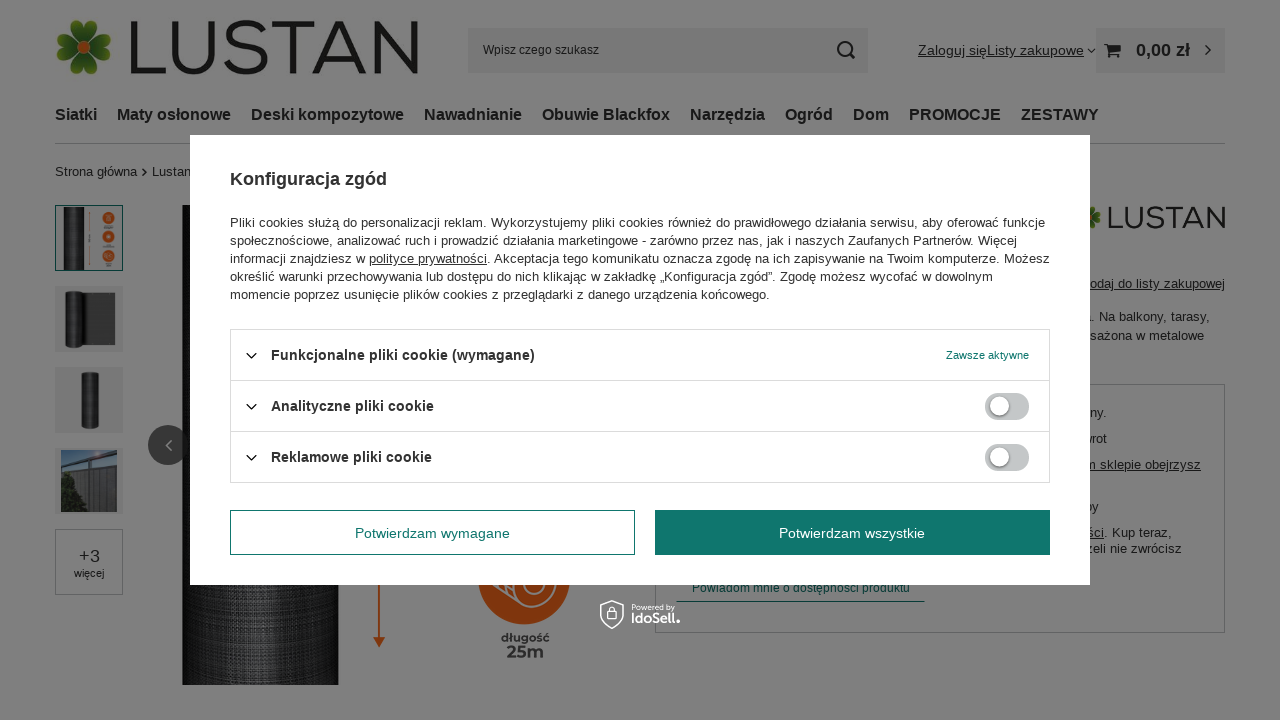

--- FILE ---
content_type: text/html; charset=utf-8
request_url: https://lustan.eu/product-pol-196-Mata-tkanina-oslonowa-Technorattan-Siko-1x25m-szara.html
body_size: 25876
content:
<!DOCTYPE html>
<html lang="pl" class="--vat --gross " ><head><link rel="preload" as="image" fetchpriority="high" href="https://static1.lustan.eu/hpeciai/e81cc6dced2b1091de3c5d24ed9e174e/pol_pm_Mata-tkanina-oslonowa-Technorattan-Siko-1x25m-szara-196_6.png"><meta name="viewport" content="initial-scale = 1.0, maximum-scale = 5.0, width=device-width, viewport-fit=cover"><meta http-equiv="Content-Type" content="text/html; charset=utf-8"><meta http-equiv="X-UA-Compatible" content="IE=edge"><title>Mata tkanina osłonowa Technorattan Siko 1x25m szara  | Sklep ogrodniczy LUSTAN Rąbień, Łódź</title><meta name="keywords" content=""><meta name="description" content="Mata tkanina osłonowa Technorattan Siko 1x25m szara  ✅ Sklep ogrodniczy - LUSTAN ✅ Wysoka jakość w dobrych cenach ✅ Szybka wysyłka ➤ Sprawdź teraz!"><link rel="icon" href="/gfx/pol/favicon.ico"><meta name="theme-color" content="#0F766E"><meta name="msapplication-navbutton-color" content="#0F766E"><meta name="apple-mobile-web-app-status-bar-style" content="#0F766E"><link rel="stylesheet" type="text/css" href="/gfx/pol/projector_style.css.gzip?r=1760432640"><style>
							#photos_slider[data-skeleton] .photos__link:before {
								padding-top: calc(min((480/480 * 100%), 480px));
							}
							@media (min-width: 979px) {.photos__slider[data-skeleton] .photos__figure:not(.--nav):first-child .photos__link {
								max-height: 480px;
							}}
						</style><script>var app_shop={urls:{prefix:'data="/gfx/'.replace('data="', '')+'pol/',graphql:'/graphql/v1/'},vars:{meta:{viewportContent:'initial-scale = 1.0, maximum-scale = 5.0, width=device-width, viewport-fit=cover'},priceType:'gross',priceTypeVat:true,productDeliveryTimeAndAvailabilityWithBasket:false,geoipCountryCode:'US',fairShopLogo: { enabled: false, image: '/gfx/standards/safe_light.svg'},currency:{id:'PLN',symbol:'zł',country:'pl',format:'###,##0.00',beforeValue:false,space:true,decimalSeparator:',',groupingSeparator:' '},language:{id:'pol',symbol:'pl',name:'Polski'},omnibus:{enabled:true,rebateCodeActivate:false,hidePercentageDiscounts:false,},},txt:{priceTypeText:' brutto',},fn:{},fnrun:{},files:[],graphql:{}};const getCookieByName=(name)=>{const value=`; ${document.cookie}`;const parts = value.split(`; ${name}=`);if(parts.length === 2) return parts.pop().split(';').shift();return false;};if(getCookieByName('freeeshipping_clicked')){document.documentElement.classList.remove('--freeShipping');}if(getCookieByName('rabateCode_clicked')){document.documentElement.classList.remove('--rabateCode');}function hideClosedBars(){const closedBarsArray=JSON.parse(localStorage.getItem('closedBars'))||[];if(closedBarsArray.length){const styleElement=document.createElement('style');styleElement.textContent=`${closedBarsArray.map((el)=>`#${el}`).join(',')}{display:none !important;}`;document.head.appendChild(styleElement);}}hideClosedBars();</script><meta name="robots" content="index,follow"><meta name="rating" content="general"><meta name="Author" content="Lustan sp. z o.o. na bazie IdoSell (www.idosell.com/shop).">
<!-- Begin LoginOptions html -->

<style>
#client_new_social .service_item[data-name="service_Apple"]:before, 
#cookie_login_social_more .service_item[data-name="service_Apple"]:before,
.oscop_contact .oscop_login__service[data-service="Apple"]:before {
    display: block;
    height: 2.6rem;
    content: url('/gfx/standards/apple.svg?r=1743165583');
}
.oscop_contact .oscop_login__service[data-service="Apple"]:before {
    height: auto;
    transform: scale(0.8);
}
#client_new_social .service_item[data-name="service_Apple"]:has(img.service_icon):before,
#cookie_login_social_more .service_item[data-name="service_Apple"]:has(img.service_icon):before,
.oscop_contact .oscop_login__service[data-service="Apple"]:has(img.service_icon):before {
    display: none;
}
</style>

<!-- End LoginOptions html -->

<!-- Open Graph -->
<meta property="og:type" content="website"><meta property="og:url" content="https://lustan.eu/product-pol-196-Mata-tkanina-oslonowa-Technorattan-Siko-1x25m-szara.html
"><meta property="og:title" content="Mata tkanina osłonowa Technorattan Siko 1x25m szara"><meta property="og:description" content="Tkanina osłonowa, mata z technorattanu 650 g/m2, szara, 80% zacienienia. Na balkony, tarasy, ogrodzenia. Odporna na warunki atmosferyczne, promieniowanie UV. Wyposażona w metalowe oczka. Wymiary: wysokość 1 m, długość 25 m."><meta property="og:site_name" content="Lustan sp. z o.o."><meta property="og:locale" content="pl_PL"><meta property="og:image" content="https://lustan.eu/hpeciai/cb8d998166b6411a94654a47452fafce/pol_pl_Mata-tkanina-oslonowa-Technorattan-Siko-1x25m-szara-196_6.png"><meta property="og:image:width" content="480"><meta property="og:image:height" content="480"><link rel="manifest" href="https://lustan.eu/data/include/pwa/1/manifest.json?t=3"><meta name="apple-mobile-web-app-capable" content="yes"><meta name="apple-mobile-web-app-status-bar-style" content="black"><meta name="apple-mobile-web-app-title" content="lustan.eu"><link rel="apple-touch-icon" href="/data/include/pwa/1/icon-128.png"><link rel="apple-touch-startup-image" href="/data/include/pwa/1/logo-512.png" /><meta name="msapplication-TileImage" content="/data/include/pwa/1/icon-144.png"><meta name="msapplication-TileColor" content="#2F3BA2"><meta name="msapplication-starturl" content="/"><script type="application/javascript">var _adblock = true;</script><script async src="/data/include/advertising.js"></script><script type="application/javascript">var statusPWA = {
                online: {
                    txt: "Połączono z internetem",
                    bg: "#5fa341"
                },
                offline: {
                    txt: "Brak połączenia z internetem",
                    bg: "#eb5467"
                }
            }</script><script async type="application/javascript" src="/ajax/js/pwa_online_bar.js?v=1&r=6"></script><script >
window.dataLayer = window.dataLayer || [];
window.gtag = function gtag() {
dataLayer.push(arguments);
}
gtag('consent', 'default', {
'ad_storage': 'denied',
'analytics_storage': 'denied',
'ad_personalization': 'denied',
'ad_user_data': 'denied',
'wait_for_update': 500
});

gtag('set', 'ads_data_redaction', true);
</script><script id="iaiscript_1" data-requirements="W10=" data-ga4_sel="ga4script">
window.iaiscript_1 = `<${'script'}  class='google_consent_mode_update'>
gtag('consent', 'update', {
'ad_storage': 'denied',
'analytics_storage': 'denied',
'ad_personalization': 'denied',
'ad_user_data': 'denied'
});
</${'script'}>`;
</script>
<!-- End Open Graph -->

<link rel="canonical" href="https://lustan.eu/product-pol-196-Mata-tkanina-oslonowa-Technorattan-Siko-1x25m-szara.html" />

                <!-- Global site tag (gtag.js) -->
                <script  async src="https://www.googletagmanager.com/gtag/js?id=AW-638795569"></script>
                <script >
                    window.dataLayer = window.dataLayer || [];
                    window.gtag = function gtag(){dataLayer.push(arguments);}
                    gtag('js', new Date());
                    
                    gtag('config', 'AW-638795569', {"allow_enhanced_conversions":true});
gtag('config', 'G-7PZQ9G3SWV');

                </script>
                <link rel="stylesheet" type="text/css" href="/data/designs/60dd8e71092de1.70395772_82/gfx/pol/custom.css.gzip?r=1760509192">
<!-- Begin additional html or js -->


<!--4|1|4| modified: 2022-09-14 14:09:37-->
<script>function runWhenLoaded() {
    const seoBrand = "Lustan";
    const metaKeywords = document.querySelector('meta[name="keywords"]');
    const metaDescription = document.querySelector('meta[name="description"]');
    const metaRobots = document.querySelector('meta[name="robots"]');
    const canonical = document.querySelector('link[rel="canonical"]');
    let seoTitle = document.title;
    let pageURL = location.href;
    let pageURI = location.pathname + location.search;
    let bannerGlowna = document.querySelector('#menu_buttons2 > div:nth-child(1) > table:nth-child(1) > tbody:nth-child(1) > tr:nth-child(2) > td:nth-child(2) > a:nth-child(1)');

let h2Asortyment = document.querySelector('h2.big_label');

if(h2Asortyment) {

h2Asortyment.outerHTML = h2Asortyment.outerHTML.replace('h2','span');

}

    if (location.pathname == '/search' && location.search.includes('?q=cache:')) {
    pageURL = decodeURIComponent(location.search.replace('?q=cache:', ''));
    pageURI = pageURL.replace(/^http[s]?:[/]{2}[^/]*/, '');
    
    if (pageURI == '') {
        pageURI = '/';
    }
    }

    function ucFirst(str) {
        str = str[0].toUpperCase() + str.slice(1).toLowerCase()
        return str;
    }

    function addNoIndex() {
        const metaRobots = document.querySelector('meta[name="robots"]');
        const canonical = document.querySelector('link[rel="canonical"]');
        
        if (metaRobots) {
            metaRobots.content = "noindex, follow";
        } else {
            const meta = document.createElement('meta');
            meta.name = "robots";
            meta.content = "noindex, follow";
            
            document.getElementsByTagName('head')[0].appendChild(meta);
        }
        
        if (canonical) {
            canonical.remove();
        }
    }

    if (seoTitle && !seoTitle.includes(seoBrand)) {        
            if (seoTitle.includes("www.lustan.eu")) {
                seoTitle = seoTitle.replace(" www.lustan.eu", '');
            }

        seoTitle += ' - Lustan';
    }

    if ( metaDescription && (metaDescription.content.length > 210 || metaDescription.content.length < 124 || document.title == metaDescription.content) ) {
        metaDescription.content = "";
    }

    if (metaKeywords) {
        metaKeywords.remove();
    }

    if (metaRobots && canonical) {
        if ( metaRobots.content.match(/noindex/i) ) {
            canonical.remove();
        }
    }

    var idProduct;
    if (pageURI.includes("/product-pol-")) {
        var idP = seoTitle.indexOf('|');
        for (var i = 6; i >= 0; i--) {
                var id = pageURI.slice(13, 13+i) * 1;
            if(!isNaN(id)){
            idProduct = id
            seoTitle = seoTitle.slice(0, idP);
            seoTitle += "- ID: " + idProduct + " - Lustan"

            let nazwaProduktu = document.querySelector('.product_name__name');

            if(nazwaProduktu) {
                seoTitle = nazwaProduktu.textContent + ' - ID: ' + idProduct + ' - Lustan';
            }
            break;
            }
        }
    }


    if(pageURI.includes("search.php") || pageURI.includes("noproduct.php") || pageURI == "/rma-open.php" || pageURI == "/returns-open.php" || pageURI == "/signin.php" || pageURI == "/client-rebate.php"
    || pageURI == "/newsletter.php" || pageURI == "/Montaz-ccms-pol-32.html" || pageURI == "/Bestseller-sbestseller-pol.html" || pageURI == "/SIATKI-ROLNO-LESNE-ccms-pol-55.html") {
        addNoIndex();
    }

    // kf

    let fb1 = document.querySelector('#menu_buttons3 > div:nth-child(1) > table:nth-child(1) > tbody:nth-child(1) > tr:nth-child(1) > td:nth-child(1) > a:nth-child(1)');
    let nofollow1 = document.querySelector('li.col-sm-4:nth-child(1) > ul:nth-child(2) > li:nth-child(4) > a:nth-child(1)');
    let yt1 = document.querySelector('#menu_buttons3 > div:nth-child(1) > table:nth-child(1) > tbody:nth-child(1) > tr:nth-child(2) > td:nth-child(1) > a:nth-child(1)');

    if(pageURI == '/') {
        let slider1 = document.querySelector('li.slick-slide:nth-child(2) > a:nth-child(1) > img:nth-child(1)');

        if(slider1) {
            slider1.alt = 'Artykuły ogrodnicze';
        }
        
        let slider2 = document.querySelector('li.slick-slide:nth-child(3) > a:nth-child(1) > img:nth-child(1)');

        if(slider2) {
            slider2.alt = 'Akcesoria ogrodnicze';
        }
        
        let slider3 = document.querySelector('li.slick-slide:nth-child(4) > a:nth-child(1) > img:nth-child(1)');
        
        if(slider3) {
            slider3.alt = 'Internetowy sklep ogrodniczy';
        }
        
        if(fb1) {
            fb1.rel = 'nofollow';
        }
        
        if(nofollow1) {
            nofollow1.rel = 'nofollow';
        }

        if(yt1) {
            yt1.rel = 'nofollow';
        }

    }

    if(pageURI.includes('blog-pol-')) {
        let nazwaWpisu = document.querySelector('h1.big_label');

        if(nazwaWpisu) {
            seoTitle = nazwaWpisu.textContent + ' - Blog - Lustan';
        }
    }

    if(pageURI.includes('product-pol-')) {
        let naglowkiH1Produkt = document.querySelectorAll('#projector_longdescription h1');

        if(naglowkiH1Produkt) {
            if (naglowkiH1Produkt.length) {
                for (var i = 0; i < naglowkiH1Produkt.length; i++) {
                    naglowkiH1Produkt[i].outerHTML = naglowkiH1Produkt[i].outerHTML.replace('<h1', '<span style="margin: 15px 0;color: inherit;line-height: normal;font-size: 2em;font-weight: bold;display: block;"');
                    naglowkiH1Produkt[i].outerHTML = naglowkiH1Produkt[i].outerHTML.replace('</h1>', '</span>');
                }
            }
        }
    }

    if(pageURI.includes('blog-pol-')) {
        let naglowkiH1Blog = document.querySelectorAll('.blog-item_sub h1');

        if(naglowkiH1Blog) {
            if (naglowkiH1Blog.length) {
                for (var i = 0; i < naglowkiH1Blog.length; i++) {
                    naglowkiH1Blog[i].outerHTML = naglowkiH1Blog[i].outerHTML.replace('<h1', '<span style="margin: 15px 0;color: inherit;line-height: normal;font-size: 2em;font-weight: bold;display: block;"');
                    naglowkiH1Blog[i].outerHTML = naglowkiH1Blog[i].outerHTML.replace('</h1>', '</span>');
                }
            }
        }
    }

    if(pageURI == '/') {
        let opisyPostowBlogowych = document.querySelectorAll('.article__description h1');

        if (opisyPostowBlogowych.length) {
            for (var i = 0; i < opisyPostowBlogowych.length; i++) {
                opisyPostowBlogowych[i].outerHTML = opisyPostowBlogowych[i].outerHTML.replace('<h1', '<span');
                opisyPostowBlogowych[i].outerHTML = opisyPostowBlogowych[i].outerHTML.replace('</h1>', '</span>');
            }
        }
    }

    document.title = document.title.replace('Centrum Ogrodnicze LUSTAN', 'Lustan');

    if(seoTitle) {
        document.title = seoTitle;
    }

    if(document.title.includes(' - Lustan')) {

    } else {
        document.title = document.title + ' - Lustan';
    }

    if(pageURI == '/') {
        document.title = 'Internetowy sklep ogrodniczy - artykuły, akcesoria - Lustan';
    }

    document.title = document.title.replace('| www.lustan.eu', ' - Lustan');

    if(bannerGlowna) {
        bannerGlowna.href = 'https://lustan.eu/product-pol-1642-Wyrywacz-do-chwastow-NIEZBEDNIK-OGRODNIKA.html';
    }
}

if (document.readyState != "complete") {
    document.addEventListener("readystatechange", async (e) => {
        if (e.target.readyState === "complete") {
            runWhenLoaded();
        }
    });
} else {
    runWhenLoaded();
}</script>
<!--1|1|1| modified: 2022-07-12 13:47:43-->
<meta name="google-site-verification" content="2MWysuTfqwBfIBFQuyVQK_6jyhd12nlf602FSYqIIoM" />
<meta name="facebook-domain-verification" content="ikc6bgt72r42dc2vh28n0hbga0ogqn" />
<!--2|1|2| modified: 2023-01-20 13:17:47-->
<script type='application/ld+json'>
{
"@context": "http://www.schema.org",
"@type": "Organization",
"name": "Sklep ogrodniczy Lustan",
"legalName": "Lustan Sp z o.o.",
"url": "https://lustan.eu/",
"image": "https://lustan.eu/data/gfx/mask/pol/logo_1_big.jpg",
"logo": "https://lustan.eu/data/gfx/mask/pol/logo_1_big.jpg",
"telephone": "427126691",
"email": "lustan@lustan.com.pl",
"vatID": "7260001833",
"address": [
{
"type": "PostalAddress",
"addressLocality": "Rąbień",
"streetAddress": "Okrężna 18/22",
"postalCode": "95-070",
"addressCountry": "Polska",
"addressRegion": "Łódzkie"
}]
}
</script>
<!--3|1|3-->
<!-- Global site tag (gtag.js) - Google Analytics -->
<script async src="https://www.googletagmanager.com/gtag/js?id=G-EY3Y42Y0VG"></script>
<script>
  window.dataLayer = window.dataLayer || [];
  function gtag(){dataLayer.push(arguments);}
  gtag('js', new Date());

  gtag('config', 'G-EY3Y42Y0VG');
</script>

<!-- End additional html or js -->
                <script>
                if (window.ApplePaySession && window.ApplePaySession.canMakePayments()) {
                    var applePayAvailabilityExpires = new Date();
                    applePayAvailabilityExpires.setTime(applePayAvailabilityExpires.getTime() + 2592000000); //30 days
                    document.cookie = 'applePayAvailability=yes; expires=' + applePayAvailabilityExpires.toUTCString() + '; path=/;secure;'
                    var scriptAppleJs = document.createElement('script');
                    scriptAppleJs.src = "/ajax/js/apple.js";
                    if (document.readyState === "interactive" || document.readyState === "complete") {
                          document.body.append(scriptAppleJs);
                    } else {
                        document.addEventListener("DOMContentLoaded", () => {
                            document.body.append(scriptAppleJs);
                        });  
                    }
                } else {
                    document.cookie = 'applePayAvailability=no; path=/;secure;'
                }
                </script>
                <script>let paypalDate = new Date();
                    paypalDate.setTime(paypalDate.getTime() + 86400000);
                    document.cookie = 'payPalAvailability_PLN=-1; expires=' + paypalDate.getTime() + '; path=/; secure';
                </script></head><body><div id="container" class="projector_page container max-width-1200"><header class=" commercial_banner"><script class="ajaxLoad">app_shop.vars.vat_registered="true";app_shop.vars.currency_format="###,##0.00";app_shop.vars.currency_before_value=false;app_shop.vars.currency_space=true;app_shop.vars.symbol="zł";app_shop.vars.id="PLN";app_shop.vars.baseurl="http://lustan.eu/";app_shop.vars.sslurl="https://lustan.eu/";app_shop.vars.curr_url="%2Fproduct-pol-196-Mata-tkanina-oslonowa-Technorattan-Siko-1x25m-szara.html";var currency_decimal_separator=',';var currency_grouping_separator=' ';app_shop.vars.blacklist_extension=["exe","com","swf","js","php"];app_shop.vars.blacklist_mime=["application/javascript","application/octet-stream","message/http","text/javascript","application/x-deb","application/x-javascript","application/x-shockwave-flash","application/x-msdownload"];app_shop.urls.contact="/contact-pol.html";</script><div id="viewType" style="display:none"></div><div id="menu_skip" class="menu_skip"><a href="#layout" class="btn --outline --medium menu_skip__link --layout">Przejdź do zawartości strony</a><a href="#menu_categories" class="btn --outline --medium menu_skip__link --menu">Przejdź do kategorii</a></div><div id="logo" class="d-flex align-items-center"><a href="/" target="_self" aria-label="Logo sklepu"><img src="/data/gfx/mask/pol/logo_1_big.jpg" alt="Sklep ogrodniczy LUSTAN" width="540" height="98"></a></div><form action="https://lustan.eu/search.php" method="get" id="menu_search" class="menu_search"><a href="#showSearchForm" class="menu_search__mobile" aria-label="Szukaj"></a><div class="menu_search__block"><div class="menu_search__item --input"><input class="menu_search__input" type="text" name="text" autocomplete="off" placeholder="Wpisz czego szukasz" aria-label="Wpisz czego szukasz"><button class="menu_search__submit" type="submit" aria-label="Szukaj"></button></div><div class="menu_search__item --results search_result"></div></div></form><div id="menu_top" class="menu_top"><div class="account_links"><a class="account_links__item" href="https://lustan.eu/login.php"><span class="account_links__text --logged-out">Zaloguj się</span></a></div><div class="shopping_list_top" data-empty="true"><a href="https://lustan.eu/pl/shoppinglist/" class="wishlist_link slt_link --empty" aria-label="Listy zakupowe"><span class="slt_link__text">Listy zakupowe</span></a><div class="slt_lists"><ul class="slt_lists__nav"><li class="slt_lists__nav_item" data-list_skeleton="true" data-list_id="true" data-shared="true"><a href="#" class="slt_lists__nav_link" data-list_href="true"><span class="slt_lists__nav_name" data-list_name="true"></span><span class="slt_lists__count" data-list_count="true">0</span></a></li><li class="slt_lists__nav_item --empty"><a class="slt_lists__nav_link --empty" href="https://lustan.eu/pl/shoppinglist/"><span class="slt_lists__nav_name" data-list_name="true">Lista zakupowa</span><span class="slt_lists__count" data-list_count="true">0</span></a></li></ul></div></div><div id="menu_basket" class="topBasket --skeleton"><a href="/basketedit.php" class="topBasket__sub" aria-label="Wartość koszyka: 0,00 zł"><span class="badge badge-info" aria-hidden="true"></span><strong class="topBasket__price">0,00 zł</strong></a><div class="topBasket__details --products" style="display: none;"><div class="topBasket__block --labels"><span class="topBasket__item --name">Produkt</span><span class="topBasket__item --sum">Ilość</span><span class="topBasket__item --prices">Cena</span></div><div class="topBasket__block --products"></div></div><div class="topBasket__details --shipping" style="display: none;"><span class="topBasket__name">Koszt dostawy od</span><span id="shipppingCost"></span></div><script>
				app_shop.vars.cache_html = true;
			</script></div></div><nav id="menu_categories" class="wide" aria-label="Kategorie główne"><button type="button" class="navbar-toggler" aria-label="Menu"><i class="icon-reorder"></i></button><div class="navbar-collapse" id="menu_navbar"><ul class="navbar-nav mx-md-n2"><li class="nav-item"><span class="nav-link-wrapper"><a  href="/siatki-metalowe-siatki-plastikowe" target="_self" title="Siatki" class="nav-link --l1" >Siatki</a><button class="nav-link-expand" type="button" aria-label="Siatki, Menu"></button></span><ul class="navbar-subnav"><li class="nav-header"><a href="#backLink" class="nav-header__backLink" aria-label="Wróć"><i class="icon-angle-left"></i></a><a  href="/siatki-metalowe-siatki-plastikowe" target="_self" title="Siatki" class="nav-link --l1" >Siatki</a></li><li class="nav-item empty"><a  href="/siatki-ogrodzeniowe-metalowe" target="_self" title="Siatki ogrodzeniowe metalowe" class="nav-link --l2" >Siatki ogrodzeniowe metalowe</a></li><li class="nav-item empty"><a  href="/siatki-ogrodzeniowe-plecione" target="_self" title="Siatki ogrodzeniowe plecione" class="nav-link --l2" >Siatki ogrodzeniowe plecione</a></li><li class="nav-item empty"><a  href="/siatki-ogrodzeniowe-zgrzewane" target="_self" title="Siatki ogrodzeniowe zgrzewane" class="nav-link --l2" >Siatki ogrodzeniowe zgrzewane</a></li><li class="nav-item empty"><a  href="/siatki-metalowe-cavatorta" target="_self" title="Siatki metalowe Cavatorta" class="nav-link --l2" >Siatki metalowe Cavatorta</a></li><li class="nav-item empty"><a  href="/siatki-hodowlane-heksagonalne" target="_self" title="Siatki hodowlane heksagonalne" class="nav-link --l2" >Siatki hodowlane heksagonalne</a></li><li class="nav-item empty"><a  href="/siatki-hodowlane-zgrzewane" target="_self" title="Siatki hodowlane zgrzewane" class="nav-link --l2" >Siatki hodowlane zgrzewane</a></li><li class="nav-item empty"><a  href="/siatki-ozdobne-rabatowe" target="_self" title="Siatki ozdobne rabatowe" class="nav-link --l2" >Siatki ozdobne rabatowe</a></li><li class="nav-item empty"><a  href="/siatki-lesne-ogrodzeniowe" target="_self" title="Siatki leśne ogrodzeniowe" class="nav-link --l2" >Siatki leśne ogrodzeniowe</a></li><li class="nav-item empty"><a  href="/slupki-ogrodzeniowe-metalowe" target="_self" title="Słupki ogrodzeniowe" class="nav-link --l2" >Słupki ogrodzeniowe</a></li><li class="nav-item empty"><a  href="/akcesoria-do-montazu-siatek-metalowych" target="_self" title="Druty, obejmy, napinacze, pręty" class="nav-link --l2" >Druty, obejmy, napinacze, pręty</a></li><li class="nav-item empty"><a  href="/siatki-ogodzeniowe-plastikowe" target="_self" title="Siatki ogrodzeniowe plastikowe" class="nav-link --l2" >Siatki ogrodzeniowe plastikowe</a></li><li class="nav-item empty"><a  href="/siatki-przeciw-kretom" target="_self" title="Siatki przeciw kretom" class="nav-link --l2" >Siatki przeciw kretom</a></li><li class="nav-item empty"><a  href="/siatki-przeciw-ptakom" target="_self" title="Siatki przeciw ptakom" class="nav-link --l2" >Siatki przeciw ptakom</a></li><li class="nav-item empty"><a  href="/siatki-przeciw-komarom" target="_self" title="Siatki przeciw komarom" class="nav-link --l2" >Siatki przeciw komarom</a></li><li class="nav-item empty"><a  href="/siatki-cieniujace" target="_self" title="Siatki cieniujące" class="nav-link --l2" >Siatki cieniujące</a></li><li class="nav-item empty"><a  href="/siatki-plastikowe-tenax" target="_self" title="Siatki plastikowe Tenax" class="nav-link --l2" >Siatki plastikowe Tenax</a></li></ul></li><li class="nav-item"><span class="nav-link-wrapper"><a  href="/maty-oslonowe-na-ogrodzenia" target="_self" title="Maty osłonowe" class="nav-link --l1" >Maty osłonowe</a><button class="nav-link-expand" type="button" aria-label="Maty osłonowe, Menu"></button></span><ul class="navbar-subnav"><li class="nav-header"><a href="#backLink" class="nav-header__backLink" aria-label="Wróć"><i class="icon-angle-left"></i></a><a  href="/maty-oslonowe-na-ogrodzenia" target="_self" title="Maty osłonowe" class="nav-link --l1" >Maty osłonowe</a></li><li class="nav-item empty"><a  href="/maty-oslonowe-technorattan" target="_self" title="Maty osłonowe TECHNORATTAN" class="nav-link --l2" >Maty osłonowe TECHNORATTAN</a></li><li class="nav-item empty"><a  href="/maty-oslonowe-deco" target="_self" title="Maty osłonowe DECO" class="nav-link --l2" >Maty osłonowe DECO</a></li><li class="nav-item empty"><a  href="/maty-oslonowe-rafia" target="_self" title="Maty osłononowe RAFIA" class="nav-link --l2" >Maty osłononowe RAFIA</a></li><li class="nav-item empty"><a  href="/maty-siatki-cieniujace" target="_self" title="Maty siatki cieniujące" class="nav-link --l2" >Maty siatki cieniujące</a></li></ul></li><li class="nav-item"><span class="nav-link-wrapper"><a  href="/deski-kompozytowe" target="_self" title="Deski kompozytowe" class="nav-link --l1" >Deski kompozytowe</a><button class="nav-link-expand" type="button" aria-label="Deski kompozytowe, Menu"></button></span><ul class="navbar-subnav"><li class="nav-header"><a href="#backLink" class="nav-header__backLink" aria-label="Wróć"><i class="icon-angle-left"></i></a><a  href="/deski-kompozytowe" target="_self" title="Deski kompozytowe" class="nav-link --l1" >Deski kompozytowe</a></li><li class="nav-item empty"><a  href="/deski-kompozytowe-taras" target="_self" title="Deski kompozytowe tarasowe" class="nav-link --l2" >Deski kompozytowe tarasowe</a></li><li class="nav-item empty"><a  href="/podesty-tarasowe-kompozytowe" target="_self" title="Podesty tarasowe kompozytowe" class="nav-link --l2" >Podesty tarasowe kompozytowe</a></li><li class="nav-item empty"><a  href="/deski-kompozytowe-akcesoria-montazowe" target="_self" title="Akcesoria montażowe" class="nav-link --l2" >Akcesoria montażowe</a></li></ul></li><li class="nav-item"><span class="nav-link-wrapper"><a  href="/nawadnianie-w-ogrodzie" target="_self" title="Nawadnianie" class="nav-link --l1" >Nawadnianie</a><button class="nav-link-expand" type="button" aria-label="Nawadnianie, Menu"></button></span><ul class="navbar-subnav"><li class="nav-header"><a href="#backLink" class="nav-header__backLink" aria-label="Wróć"><i class="icon-angle-left"></i></a><a  href="/nawadnianie-w-ogrodzie" target="_self" title="Nawadnianie" class="nav-link --l1" >Nawadnianie</a></li><li class="nav-item empty"><a  href="/weze-ogrodowe" target="_self" title="Węże ogrodowe" class="nav-link --l2" >Węże ogrodowe</a></li><li class="nav-item empty"><a  href="/weze-do-pomp" target="_self" title="Węże do pomp" class="nav-link --l2" >Węże do pomp</a></li><li class="nav-item empty"><a  href="/wozki-na-waz-ogrodowy" target="_self" title="Wózki na wąż ogrodowy" class="nav-link --l2" >Wózki na wąż ogrodowy</a></li><li class="nav-item empty"><a  href="/nosidla-na-waz-ogrodowy" target="_self" title="Nosidła na wąż ogrodowy" class="nav-link --l2" >Nosidła na wąż ogrodowy</a></li><li class="nav-item empty"><a  href="/pistolety-zraszajace" target="_self" title="Pistolety i dysze" class="nav-link --l2" >Pistolety i dysze</a></li><li class="nav-item empty"><a  href="/szczotki-myjace" target="_self" title="Szczotki myjące" class="nav-link --l2" >Szczotki myjące</a></li><li class="nav-item empty"><a  href="/prysznice-ogrodowe" target="_self" title="Prysznice ogrodowe" class="nav-link --l2" >Prysznice ogrodowe</a></li><li class="nav-item empty"><a  href="/zraszacze-naziemne" target="_self" title="Zraszacze naziemne" class="nav-link --l2" >Zraszacze naziemne</a></li><li class="nav-item empty"><a  href="/zestawy-do-nawadniania-kropelkowego-roslin" target="_self" title="Zestawy do nawadniania roślin" class="nav-link --l2" >Zestawy do nawadniania roślin</a></li><li class="nav-item empty"><a  href="/sterowniki-programatory-nawadniania" target="_self" title="Sterowniki i programatory nawadniania" class="nav-link --l2" >Sterowniki i programatory nawadniania</a></li><li class="nav-item empty"><a  href="/zraszacze-wynurzalne" target="_self" title="Zraszacze wynurzalne" class="nav-link --l2" >Zraszacze wynurzalne</a></li><li class="nav-item empty"><a  href="/mikrozraszacze" target="_self" title="Mikrozraszacze, kroplowniki" class="nav-link --l2" >Mikrozraszacze, kroplowniki</a></li><li class="nav-item empty"><a  href="/akcesoria-do-mikrozraszaczy" target="_self" title="Akcesoria do mikrozraszaczy" class="nav-link --l2" >Akcesoria do mikrozraszaczy</a></li><li class="nav-item empty"><a  href="/koncowki-na-kran" target="_self" title="Końcówki na kran" class="nav-link --l2" >Końcówki na kran</a></li><li class="nav-item empty"><a  href="/szybkozlaczki" target="_self" title="Złącza, szybkozłącza" class="nav-link --l2" >Złącza, szybkozłącza</a></li><li class="nav-item empty"><a  href="/elektrozawory" target="_self" title="Elektrozawory" class="nav-link --l2" >Elektrozawory</a></li><li class="nav-item empty"><a  href="/studzienki-z-programatorem" target="_self" title="Studzienki z programatorem" class="nav-link --l2" >Studzienki z programatorem</a></li><li class="nav-item empty"><a  href="/studzienki" target="_self" title="Studzienki" class="nav-link --l2" >Studzienki</a></li><li class="nav-item empty"><a  href="/rury-montazowe" target="_self" title="Rury montażowe" class="nav-link --l2" >Rury montażowe</a></li><li class="nav-item empty"><a  href="/zlaczki-pe" target="_self" title="Złączki PE" class="nav-link --l2" >Złączki PE</a></li><li class="nav-item empty"><a  href="/linie-kropolujace" target="_self" title="Linie kroplujące" class="nav-link --l2" >Linie kroplujące</a></li><li class="nav-item empty"><a  href="/worki-nawadniajace-do-drzew" target="_self" title="Worki nawadniające do drzew" class="nav-link --l2" >Worki nawadniające do drzew</a></li></ul></li><li class="nav-item"><span class="nav-link-wrapper"><a  href="/obuwie-blackfox" target="_self" title="Obuwie Blackfox" class="nav-link --l1" >Obuwie Blackfox</a><button class="nav-link-expand" type="button" aria-label="Obuwie Blackfox, Menu"></button></span><ul class="navbar-subnav"><li class="nav-header"><a href="#backLink" class="nav-header__backLink" aria-label="Wróć"><i class="icon-angle-left"></i></a><a  href="/obuwie-blackfox" target="_self" title="Obuwie Blackfox" class="nav-link --l1" >Obuwie Blackfox</a></li><li class="nav-item empty"><a  href="/pol_m_Obuwie-Blackfox_Chodaki-damskie-Blackfox-510.html" target="_self" title="Chodaki damskie Blackfox" class="nav-link --l2" >Chodaki damskie Blackfox</a></li><li class="nav-item empty"><a  href="/pol_m_Obuwie-Blackfox_Kalosze-damskie-Blackfox-513.html" target="_self" title="Kalosze damskie Blackfox" class="nav-link --l2" >Kalosze damskie Blackfox</a></li><li class="nav-item empty"><a  href="/sniegowce-damskie-blackfox" target="_self" title="Śniegowce damskie Blackfox" class="nav-link --l2" >Śniegowce damskie Blackfox</a></li><li class="nav-item empty"><a  href="/pol_m_Obuwie-Blackfox_Chodaki-meskie-Blackfox-512.html" target="_self" title="Chodaki męskie Blackfox" class="nav-link --l2" >Chodaki męskie Blackfox</a></li><li class="nav-item empty"><a  href="/pol_m_Obuwie-Blackfox_Kalosze-meskie-Blackfox-514.html" target="_self" title="Kalosze męskie Blackfox" class="nav-link --l2" >Kalosze męskie Blackfox</a></li></ul></li><li class="nav-item"><span class="nav-link-wrapper"><a  href="/narzedzia-ogrodnicze" target="_self" title="Narzędzia" class="nav-link --l1" >Narzędzia</a><button class="nav-link-expand" type="button" aria-label="Narzędzia, Menu"></button></span><ul class="navbar-subnav"><li class="nav-header"><a href="#backLink" class="nav-header__backLink" aria-label="Wróć"><i class="icon-angle-left"></i></a><a  href="/narzedzia-ogrodnicze" target="_self" title="Narzędzia" class="nav-link --l1" >Narzędzia</a></li><li class="nav-item empty"><a  href="/sekatory-ogrodnicze" target="_self" title="Sekatory ogrodnicze" class="nav-link --l2" >Sekatory ogrodnicze</a></li><li class="nav-item empty"><a  href="/nozyce-do-trawy" target="_self" title="Nożyce do trawy" class="nav-link --l2" >Nożyce do trawy</a></li><li class="nav-item empty"><a  href="/pily-reczne" target="_self" title="Piły ręczne" class="nav-link --l2" >Piły ręczne</a></li><li class="nav-item empty"><a  href="/siekiery" target="_self" title="Siekiery" class="nav-link --l2" >Siekiery</a></li><li class="nav-item empty"><a  href="/grabie" target="_self" title="Grabie" class="nav-link --l2" >Grabie</a></li><li class="nav-item empty"><a  href="/szpadle-lopaty" target="_self" title="Szpadle i łopaty" class="nav-link --l2" >Szpadle i łopaty</a></li><li class="nav-item empty"><a  href="/lopatki-ogrodnicze" target="_self" title="Łopatki ogrodnicze" class="nav-link --l2" >Łopatki ogrodnicze</a></li><li class="nav-item empty"><a  href="/pol_m_Narzedzia_Miotly-i-szczotki-504.html" target="_self" title="Miotły i szczotki" class="nav-link --l2" >Miotły i szczotki</a></li><li class="nav-item empty"><a  href="/motyki-grabki" target="_self" title="Motyki i grabki" class="nav-link --l2" >Motyki i grabki</a></li><li class="nav-item empty"><a  href="/pol_m_Narzedzia_Rozsiewacze-i-siewniki-507.html" target="_self" title="Rozsiewacze i siewniki" class="nav-link --l2" >Rozsiewacze i siewniki</a></li><li class="nav-item empty"><a  href="/trzonki-do-narzedzi-ogrodowych" target="_self" title="Trzonki do narzędzi" class="nav-link --l2" >Trzonki do narzędzi</a></li><li class="nav-item empty"><a  href="/male-narzedzia" target="_self" title="Inne narzędzia" class="nav-link --l2" >Inne narzędzia</a></li><li class="nav-item empty"><a  href="/ochrona-przy-pracy-w-ogrodzie" target="_self" title="Ochrona przy pracy" class="nav-link --l2" >Ochrona przy pracy</a></li><li class="nav-item empty"><a  href="/narzedzia-ogrodowe-reczne" target="_self" title="Niezbędnik Ogrodnika" class="nav-link --l2" >Niezbędnik Ogrodnika</a></li><li class="nav-item empty"><a  href="/narzedzia-fiskars" target="_self" title="Narzędzia FISKARS" class="nav-link --l2" >Narzędzia FISKARS</a></li><li class="nav-item empty"><a  href="/narzedzia-wolf-garten" target="_self" title="Narzędzia WOLF-GARTEN" class="nav-link --l2" >Narzędzia WOLF-GARTEN</a></li><li class="nav-item empty"><a  href="/multi-star-wolf-garten" target="_self" title="System Multi-star®" class="nav-link --l2" >System Multi-star®</a></li></ul></li><li class="nav-item"><span class="nav-link-wrapper"><a  href="/pol_m_Ogrod-390.html" target="_self" title="Ogród" class="nav-link --l1" >Ogród</a><button class="nav-link-expand" type="button" aria-label="Ogród, Menu"></button></span><ul class="navbar-subnav"><li class="nav-header"><a href="#backLink" class="nav-header__backLink" aria-label="Wróć"><i class="icon-angle-left"></i></a><a  href="/pol_m_Ogrod-390.html" target="_self" title="Ogród" class="nav-link --l1" >Ogród</a></li><li class="nav-item empty"><a  href="/pergole-ogrodowe" target="_self" title="Pergole ogrodowe" class="nav-link --l2" >Pergole ogrodowe</a></li><li class="nav-item empty"><a  href="/aluminiowe-pergole-ogrodowe" target="_self" title="Aluminiowe pergole" class="nav-link --l2" >Aluminiowe pergole</a></li><li class="nav-item empty"><a  href="/podpory-ogrodowe" target="_self" title="Podpory ogrodowe" class="nav-link --l2" >Podpory ogrodowe</a></li><li class="nav-item empty"><a  href="/poidelka-ogrodowe-dla-ptakow" target="_self" title="Poidła dla ptaków" class="nav-link --l2" >Poidła dla ptaków</a></li><li class="nav-item empty"><a  href="/tyczki-ogrodowe-do-roslin" target="_self" title="Tyczki do roślin, łączniki do tyczek" class="nav-link --l2" >Tyczki do roślin, łączniki do tyczek</a></li><li class="nav-item empty"><a  href="/fontanny-ogrodowe" target="_self" title="Fontanny ogrodowe" class="nav-link --l2" >Fontanny ogrodowe</a></li><li class="nav-item empty"><a  href="/agrowloknina" target="_self" title="Agrowłókniny" class="nav-link --l2" >Agrowłókniny</a></li><li class="nav-item empty"><a  href="/agrotkaniny" target="_self" title="Agrotkaniny" class="nav-link --l2" >Agrotkaniny</a></li><li class="nav-item empty"><a  href="/mata-sciolkujaca" target="_self" title="Mata ściółkująca" class="nav-link --l2" >Mata ściółkująca</a></li><li class="nav-item empty"><a  href="/plandeki" target="_self" title="Plandeki i maty" class="nav-link --l2" >Plandeki i maty</a></li><li class="nav-item empty"><a  href="/pojemniki-do-ogrodu" target="_self" title="Kosze i pojemniki" class="nav-link --l2" >Kosze i pojemniki</a></li><li class="nav-item empty"><a  href="/tunele-foliowe" target="_self" title="Tunele foliowe" class="nav-link --l2" >Tunele foliowe</a></li><li class="nav-item empty"><a  href="/doniczki-tekstylne" target="_self" title="Doniczki tekstylne" class="nav-link --l2" >Doniczki tekstylne</a></li><li class="nav-item empty"><a  href="/obuwie-ogrodowe" target="_self" title="Obuwie ogrodowe" class="nav-link --l2" >Obuwie ogrodowe</a></li><li class="nav-item empty"><a  href="/ziemia-ogrodowa-podloza" target="_self" title="Ziemia i podłoża" class="nav-link --l2" >Ziemia i podłoża</a></li><li class="nav-item empty"><a  href="/kora-sosnowa-ozdobna" target="_self" title="Kora sosnowa" class="nav-link --l2" >Kora sosnowa</a></li><li class="nav-item empty"><a  href="/nasiona-trawy-w-rolce" target="_self" title="Nasiona trawy w rolce" class="nav-link --l2" >Nasiona trawy w rolce</a></li><li class="nav-item empty"><a  href="/trawa-syntetyczna" target="_self" title="Trawa syntetyczna" class="nav-link --l2" >Trawa syntetyczna</a></li></ul></li><li class="nav-item"><span class="nav-link-wrapper"><a  href="/dom" target="_self" title="Dom" class="nav-link --l1" >Dom</a><button class="nav-link-expand" type="button" aria-label="Dom, Menu"></button></span><ul class="navbar-subnav"><li class="nav-header"><a href="#backLink" class="nav-header__backLink" aria-label="Wróć"><i class="icon-angle-left"></i></a><a  href="/dom" target="_self" title="Dom" class="nav-link --l1" >Dom</a></li><li class="nav-item empty"><a  href="/kielkownice-sloikowe" target="_self" title="Kiełkownice słoikowe" class="nav-link --l2" >Kiełkownice słoikowe</a></li><li class="nav-item empty"><a  href="/produkcja-rozsad" target="_self" title="Produkcja rozsad" class="nav-link --l2" >Produkcja rozsad</a></li><li class="nav-item empty"><a  href="/sciolkowanie" target="_self" title="Ściółkowanie" class="nav-link --l2" >Ściółkowanie</a></li><li class="nav-item empty"><a  href="/podpory-do-roslin" target="_self" title="Paliki i podpory" class="nav-link --l2" >Paliki i podpory</a></li><li class="nav-item empty"><a  href="/stojaki-na-drewno-kominkowe" target="_self" title="Stojaki na drewno" class="nav-link --l2" >Stojaki na drewno</a></li><li class="nav-item empty"><a  href="/pol_m_Dom_Pojemniki-na-smieci-499.html" target="_self" title="Pojemniki na śmieci" class="nav-link --l2" >Pojemniki na śmieci</a></li><li class="nav-item empty"><a  href="/sztuczna-trawa" target="_self" title="Trawa syntetyczna" class="nav-link --l2" >Trawa syntetyczna</a></li></ul></li><li class="nav-item"><span class="nav-link-wrapper"><a  href="/promocje-cenowe" target="_self" title="PROMOCJE" class="nav-link --l1" >PROMOCJE</a></span></li><li class="nav-item"><span class="nav-link-wrapper"><a  href="/zestawy_tanio" target="_self" title="ZESTAWY" class="nav-link --l1" >ZESTAWY</a></span></li></ul></div></nav><div id="breadcrumbs" class="breadcrumbs"><div class="back_button"><button id="back_button"><i class="icon-angle-left"></i> Wstecz</button></div><nav class="list_wrapper" aria-label="Nawigacja okruszkowa"><ol><li class="bc-main"><span><a href="/">Strona główna</a></span></li><li class="category bc-item-1 bc-active" aria-current="page"><span class="category">Lustan</span></li><li class="bc-active bc-product-name" aria-current="page"><span>Mata tkanina osłonowa Technorattan Siko 1x25m szara</span></li></ol></nav></div></header><div id="layout" class="row clearfix"><aside class="col-3"><section class="shopping_list_menu"><div class="shopping_list_menu__block --lists slm_lists" data-empty="true"><a href="#showShoppingLists" class="slm_lists__label">Listy zakupowe</a><ul class="slm_lists__nav"><li class="slm_lists__nav_item" data-list_skeleton="true" data-list_id="true" data-shared="true"><a href="#" class="slm_lists__nav_link" data-list_href="true"><span class="slm_lists__nav_name" data-list_name="true"></span><span class="slm_lists__count" data-list_count="true">0</span></a></li><li class="slm_lists__nav_header"><a href="#hidehoppingLists" class="slm_lists__label"><span class="sr-only">Wróć</span>Listy zakupowe</a></li><li class="slm_lists__nav_item --empty"><a class="slm_lists__nav_link --empty" href="https://lustan.eu/pl/shoppinglist/"><span class="slm_lists__nav_name" data-list_name="true">Lista zakupowa</span><span class="sr-only">ilość produktów: </span><span class="slm_lists__count" data-list_count="true">0</span></a></li></ul><a href="#manage" class="slm_lists__manage d-none align-items-center d-md-flex">Zarządzaj listami</a></div><div class="shopping_list_menu__block --bought slm_bought"><a class="slm_bought__link d-flex" href="https://lustan.eu/products-bought.php">
				Lista dotychczas zamówionych produktów
			</a></div><div class="shopping_list_menu__block --info slm_info"><strong class="slm_info__label d-block mb-3">Jak działa lista zakupowa?</strong><ul class="slm_info__list"><li class="slm_info__list_item d-flex mb-3">
					Po zalogowaniu możesz umieścić i przechowywać na liście zakupowej dowolną liczbę produktów nieskończenie długo.
				</li><li class="slm_info__list_item d-flex mb-3">
					Dodanie produktu do listy zakupowej nie oznacza automatycznie jego rezerwacji.
				</li><li class="slm_info__list_item d-flex mb-3">
					Dla niezalogowanych klientów lista zakupowa przechowywana jest do momentu wygaśnięcia sesji (około 24h).
				</li></ul></div></section><div id="mobileCategories" class="mobileCategories"><div class="mobileCategories__item --menu"><button type="button" class="mobileCategories__link --active" data-ids="#menu_search,.shopping_list_menu,#menu_search,#menu_navbar,#menu_navbar3, #menu_blog">
                            Menu
                        </button></div><div class="mobileCategories__item --account"><button type="button" class="mobileCategories__link" data-ids="#menu_contact,#login_menu_block">
                            Konto
                        </button></div></div><div class="setMobileGrid" data-item="#menu_navbar"></div><div class="setMobileGrid" data-item="#menu_navbar3" data-ismenu1="true"></div><div class="setMobileGrid" data-item="#menu_blog"></div><div class="login_menu_block d-lg-none" id="login_menu_block"><a class="sign_in_link" href="/login.php" title=""><i class="icon-user"></i><span>Zaloguj się</span></a><a class="registration_link" href="https://lustan.eu/client-new.php?register"><i class="icon-lock"></i><span>Zarejestruj się</span></a><a class="order_status_link" href="/order-open.php" title=""><i class="icon-globe"></i><span>Sprawdź status zamówienia</span></a></div><div class="setMobileGrid" data-item="#menu_contact"></div><div class="setMobileGrid" data-item="#menu_settings"></div><div class="setMobileGrid" data-item="#Filters"></div></aside><main id="content" class="col-12"><div id="menu_compare_product" class="compare mb-2 pt-sm-3 pb-sm-3 mb-sm-3" style="display: none;"><div class="compare__label d-none d-sm-block">Dodane do porównania</div><div class="compare__sub" tabindex="-1"></div><div class="compare__buttons"><a class="compare__button btn --solid --secondary" href="https://lustan.eu/product-compare.php" title="Porównaj wszystkie produkty" target="_blank"><span>Porównaj produkty </span><span class="d-sm-none">(0)</span></a><a class="compare__button --remove btn d-none d-sm-block" href="https://lustan.eu/settings.php?comparers=remove&amp;product=###" title="Usuń wszystkie produkty">
					Usuń produkty
				</a></div><script>var cache_html = true;</script></div><section id="projector_photos" class="photos" data-thumbnails="true" data-thumbnails-count="5" data-thumbnails-horizontal="false" data-thumbnails-arrows="false" data-thumbnails-slider="false" data-thumbnails-enable="true" data-slider-fade-effect="true" data-slider-enable="true" data-slider-freemode="false" data-slider-centered="false"><div id="photos_nav" class="photos__nav" style="--thumbnails-count: 5;" data-more-slides="3"><div class="swiper-button-prev"><i class="icon-angle-left"></i></div><div id="photos_nav_list" thumbsSlider="" class="photos__nav_wrapper swiper swiperThumbs"><div class="swiper-wrapper"><figure class="photos__figure --nav swiper-slide " data-slide-index="0"><img class="photos__photo --nav" width="150" height="150" src="https://static4.lustan.eu/hpeciai/18715fa6ffb31c053f9e9c0d974257a0/pol_ps_Mata-tkanina-oslonowa-Technorattan-Siko-1x25m-szara-196_6.png" loading="lazy" alt="Mata tkanina osłonowa Technorattan Siko 1x25m szara"></figure><figure class="photos__figure --nav swiper-slide " data-slide-index="1"><img class="photos__photo --nav" width="150" height="150" src="https://static1.lustan.eu/hpeciai/5bf6a382c88767263a939774afc261f3/pol_ps_Mata-tkanina-oslonowa-Technorattan-Siko-1x25m-szara-196_7.jpg" loading="lazy" alt="Mata tkanina osłonowa Technorattan Siko 1x25m szara"></figure><figure class="photos__figure --nav swiper-slide " data-slide-index="2"><img class="photos__photo --nav" width="150" height="150" src="https://static3.lustan.eu/hpeciai/e50abe9c44a3e03015709209eef9b372/pol_ps_Mata-tkanina-oslonowa-Technorattan-Siko-1x25m-szara-196_2.png" loading="lazy" alt="Mata tkanina osłonowa Technorattan Siko 1x25m szara"></figure><figure class="photos__figure --nav swiper-slide " data-slide-index="3"><img class="photos__photo --nav" width="150" height="170" src="https://static2.lustan.eu/hpeciai/9026c51ba06470853af2884767a4bf4e/pol_ps_Mata-tkanina-oslonowa-Technorattan-Siko-1x25m-szara-196_4.jpg" loading="lazy" alt="Mata tkanina osłonowa Technorattan Siko 1x25m szara"></figure><figure class="photos__figure --nav swiper-slide --hidden-slide" data-slide-index="4"><img class="photos__photo --nav" width="150" height="194" src="https://static3.lustan.eu/hpeciai/14161e89e1583226fb89c6d1dcd73d33/pol_ps_Mata-tkanina-oslonowa-Technorattan-Siko-1x25m-szara-196_1.jpg" loading="lazy" alt="Mata tkanina osłonowa Technorattan Siko 1x25m szara"></figure><figure class="photos__figure --nav swiper-slide --hidden-slide" data-slide-index="5"><img class="photos__photo --nav" width="150" height="89" src="https://static2.lustan.eu/hpeciai/190a00773d2e2f26fa15873d71c1301d/pol_ps_Mata-tkanina-oslonowa-Technorattan-Siko-1x25m-szara-196_3.jpg" loading="lazy" alt="Mata tkanina osłonowa Technorattan Siko 1x25m szara"></figure><figure class="photos__figure --nav swiper-slide --hidden-slide" data-slide-index="6"><img class="photos__photo --nav" width="150" height="150" src="https://static5.lustan.eu/hpeciai/4bdd50d49658ac7c1f8cacb05a6ca31e/pol_ps_Mata-tkanina-oslonowa-Technorattan-Siko-1x25m-szara-196_5.png" loading="lazy" alt="Mata tkanina osłonowa Technorattan Siko 1x25m szara"></figure><figure class="photos__figure --nav --more swiper-slide swiper-no-swiping"><button class="photos__link" type="button"><span class="photos__more_top">+<span class="photos__more_count">3</span></span><span class="photos__more_bottom">więcej</span></button></figure></div></div><div class="swiper-button-next"><i class="icon-angle-right"></i></div></div><div id="photos_slider" class="photos__slider swiper" data-skeleton="true" data-photos-count="7"><div class="galleryNavigation --prev"><div class="swiper-button-prev --rounded"><i class="icon-angle-left"></i></div></div><div class="photos___slider_wrapper swiper-wrapper"><figure class="photos__figure swiper-slide " data-slide-index="0" tabindex="0"><img class="photos__photo" width="480" height="480" src="https://static1.lustan.eu/hpeciai/e81cc6dced2b1091de3c5d24ed9e174e/pol_pm_Mata-tkanina-oslonowa-Technorattan-Siko-1x25m-szara-196_6.png" data-img_high_res="https://static3.lustan.eu/hpeciai/cb8d998166b6411a94654a47452fafce/pol_pl_Mata-tkanina-oslonowa-Technorattan-Siko-1x25m-szara-196_6.png" alt="Mata tkanina osłonowa Technorattan Siko 1x25m szara"></figure><figure class="photos__figure swiper-slide slide-lazy" data-slide-index="1"><img class="photos__photo" width="480" height="480" src="https://static4.lustan.eu/hpeciai/6587fcadd60daf90b8c34d8f400df748/pol_pm_Mata-tkanina-oslonowa-Technorattan-Siko-1x25m-szara-196_7.jpg" data-img_high_res="https://static2.lustan.eu/hpeciai/8a6a5b45190c537d0215a74570e495bb/pol_pl_Mata-tkanina-oslonowa-Technorattan-Siko-1x25m-szara-196_7.jpg" alt="Mata tkanina osłonowa Technorattan Siko 1x25m szara" loading="lazy"><div class="swiper-lazy-preloader"></div></figure><figure class="photos__figure swiper-slide slide-lazy" data-slide-index="2"><img class="photos__photo" width="480" height="480" src="https://static3.lustan.eu/hpeciai/c152974e787509fbe42ac9f65d4fa940/pol_pm_Mata-tkanina-oslonowa-Technorattan-Siko-1x25m-szara-196_2.png" data-img_high_res="https://static5.lustan.eu/hpeciai/3adad90b9d54b764e8296d4973e5031f/pol_pl_Mata-tkanina-oslonowa-Technorattan-Siko-1x25m-szara-196_2.png" alt="Mata tkanina osłonowa Technorattan Siko 1x25m szara" loading="lazy"><div class="swiper-lazy-preloader"></div></figure><figure class="photos__figure swiper-slide slide-lazy" data-slide-index="3"><img class="photos__photo" width="480" height="544" src="https://static3.lustan.eu/hpeciai/fd1c57eda81f479b1c85985f5b586e68/pol_pm_Mata-tkanina-oslonowa-Technorattan-Siko-1x25m-szara-196_4.jpg" data-img_high_res="https://static5.lustan.eu/hpeciai/5aea3dea1f337111c6ea93c0aa40640f/pol_pl_Mata-tkanina-oslonowa-Technorattan-Siko-1x25m-szara-196_4.jpg" alt="Mata tkanina osłonowa Technorattan Siko 1x25m szara" loading="lazy"><div class="swiper-lazy-preloader"></div></figure><figure class="photos__figure swiper-slide slide-lazy" data-slide-index="4"><img class="photos__photo" width="480" height="619" src="https://static3.lustan.eu/hpeciai/6384195a555ddbe528bed04b5d1607dc/pol_pm_Mata-tkanina-oslonowa-Technorattan-Siko-1x25m-szara-196_1.jpg" data-img_high_res="https://static1.lustan.eu/hpeciai/bfd2d3a540d16db2dca20b5644c5d1f7/pol_pl_Mata-tkanina-oslonowa-Technorattan-Siko-1x25m-szara-196_1.jpg" alt="Mata tkanina osłonowa Technorattan Siko 1x25m szara" loading="lazy"><div class="swiper-lazy-preloader"></div></figure><figure class="photos__figure swiper-slide slide-lazy" data-slide-index="5"><img class="photos__photo" width="480" height="284" src="https://static5.lustan.eu/hpeciai/7a527d1e65809535e5a9305f1ef485b9/pol_pm_Mata-tkanina-oslonowa-Technorattan-Siko-1x25m-szara-196_3.jpg" data-img_high_res="https://static1.lustan.eu/hpeciai/f9b0b4a6abab2fe12f3a1862d4524599/pol_pl_Mata-tkanina-oslonowa-Technorattan-Siko-1x25m-szara-196_3.jpg" alt="Mata tkanina osłonowa Technorattan Siko 1x25m szara" loading="lazy"><div class="swiper-lazy-preloader"></div></figure><figure class="photos__figure swiper-slide slide-lazy" data-slide-index="6"><img class="photos__photo" width="480" height="480" src="https://static1.lustan.eu/hpeciai/2fe660f01c611720eca861f66fdad172/pol_pm_Mata-tkanina-oslonowa-Technorattan-Siko-1x25m-szara-196_5.png" data-img_high_res="https://static5.lustan.eu/hpeciai/1ed14c3345f3474f5ab8b02fb2b69275/pol_pl_Mata-tkanina-oslonowa-Technorattan-Siko-1x25m-szara-196_5.png" alt="Mata tkanina osłonowa Technorattan Siko 1x25m szara" loading="lazy"><div class="swiper-lazy-preloader"></div></figure></div><div class="galleryPagination"><div class="swiper-pagination"></div></div><div class="galleryNavigation"><div class="swiper-button-next --rounded"><i class="icon-angle-right"></i></div></div></div></section><template id="GalleryModalTemplate"><div class="gallery_modal__wrapper" id="galleryModal"><div class="gallery_modal__header"><div class="gallery_modal__counter"></div><div class="gallery_modal__name">Mata tkanina osłonowa Technorattan Siko 1x25m szara</div></div><div class="gallery_modal__sliders photos --gallery-modal"></div><div class="galleryNavigation"><div class="swiper-button-prev --rounded"><i class="icon-angle-left"></i></div><div class="swiper-button-next --rounded"><i class="icon-angle-right"></i></div></div></div></template><section id="projector_productname" class="product_name mb-4 mb-lg-2"><div class="product_name__block --name mb-2 d-sm-flex justify-content-sm-between mb-sm-3"><h1 class="product_name__name m-0">Mata tkanina osłonowa Technorattan Siko 1x25m szara</h1><div class="product_name__firm_logo d-none d-sm-flex justify-content-sm-end align-items-sm-center ml-sm-2"><a class="firm_logo" href="/firm-pol-1586868259-Lustan.html"><img class="b-lazy" src="/gfx/standards/loader.gif?r=1760432266" data-src="/data/lang/pol/producers/gfx/projector/1586868259_1.jpg" title="Lustan" alt="Lustan"></a></div></div><div class="product_name__block --links d-lg-flex flex-lg-wrap justify-content-lg-end align-items-lg-center"><div class="product_name__actions d-flex justify-content-between align-items-center mx-n1 mb-lg-2 flex-lg-grow-1"><a class="product_name__action --compare --add px-1" href="https://lustan.eu/settings.php?comparers=add&amp;product=196" title="Kliknij, aby dodać produkt do porównania"><span>+ Dodaj do porównania</span></a><a class="product_name__action --shopping-list px-1 d-flex align-items-center" href="#addToShoppingList" title="Kliknij, aby dodać produkt do listy zakupowej"><span>Dodaj do listy zakupowej</span></a></div></div><div class="product_name__block --description mt-3 mt-lg-1 mb-lg-2"><ul><li>Tkanina osłonowa, mata z technorattanu 650 g/m2, szara, 80% zacienienia. Na balkony, tarasy, ogrodzenia. Odporna na warunki atmosferyczne, promieniowanie UV. Wyposażona w metalowe oczka. Wymiary: wysokość 1 m, długość 25 m.</li></ul></div></section><script class="ajaxLoad">
	cena_raty = 646.00;
	client_login = 'false';
	
	client_points = '';
	points_used = '';
	shop_currency = 'zł';
	trust_level = '0';

	window.product_config = {
		// Czy produkt jest kolekcją
		isCollection: false,
		isBundleOrConfigurator: false,
		// Czy produkt zawiera rabat ilościowy
		hasMultiPackRebate: false,
		// Flaga czy produkt ma ustawione ceny per rozmiar
		hasPricesPerSize: false,
		// Flaga czy włączone są subskrypcje
		hasSubscriptionsEnabled: false,
		// Typ subskrypcji
		subscriptionType: false,
	};

	window.product_data = [{
		// ID produktu
		id: 196,
		// Typ produktu
		type: "product_item",
		selected: true,
		// Wybrany rozmiar
		selected_size_list: ["uniw"],
	
		// Punkty - produkt
		for_points: false,
	
		// Ilośc punktów
		points: false,
		// Ilość otrzymanych punktów za zakup
		pointsReceive: false,
		// Jednostki
		unit: {
			name: "szt.",
			plural: "szt.",
			singular: "szt.",
			precision: "0",
			sellBy: 1,
		},
		// Waluta
		currency: "zł",
		// Domyślne ceny produktu
		base_price: {
			maxprice: "646.00",
			maxprice_formatted: "646,00 zł",
			maxprice_net: "525.20",
			maxprice_net_formatted: "525,20 zł",
			minprice: "646.00",
			minprice_formatted: "646,00 zł",
			minprice_net: "525.20",
			minprice_net_formatted: "525,20 zł",
			size_max_maxprice_net: "0.00",
			size_min_maxprice_net: "0.00",
			size_max_maxprice_net_formatted: "0,00 zł",
			size_min_maxprice_net_formatted: "0,00 zł",
			size_max_maxprice: "0.00",
			size_min_maxprice: "0.00",
			size_max_maxprice_formatted: "0,00 zł",
			size_min_maxprice_formatted: "0,00 zł",
			price_unit_sellby: "646.00",
			value: "646.00",
			price_formatted: "646,00 zł",
			price_net: "525.20",
			price_net_formatted: "525,20 zł",
			vat: "23",
			worth: "646.00",
			worth_net: "525.20",
			worth_formatted: "646,00 zł",
			worth_net_formatted: "525,20 zł",
			basket_enable: "y",
			special_offer: "false",
			rebate_code_active: "n",
			priceformula_error: "false",
			
		},
		// Zakresy ilości produktu
		order_quantity_range: {
			subscription_min_quantity: false,
			
		},
		// Rozmiary
		sizes: [
			{
				name: "uniwersalny",
				id: "uniw",
				product_id: 196,
				amount: 0.14,
				amount_mo: 0,
				amount_mw: 0.14,
				amount_mp: 0,
				selected: false,
				// Punkty - rozmiar
				for_points: false,
				phone_price: false,
				
				availability: {
					visible: true,
					description: "Produkt niedostępny",
					description_tel: "",
					status: "disable",
					icon: "/data/lang/pol/available_graph/graph_1_5.png",
					icon_tel: "",
					delivery_days_undefined: false,
				},
				
				price: {
					price: {
						gross: {
								value: 646.00,

								formatted: "646,00 zł"
							}
					},
					omnibusPrice: {
						gross: false
					},
					omnibusPriceDetails: {
						youSavePercent: null,

						omnibusPriceIsHigherThanSellingPrice:false,

						newPriceEffectiveUntil: {
							formatted: ''
						},
					},
					min: {
						gross: false
					},
					max: {
						gross: false
					},
					youSavePercent: null,
					beforeRebate: {
						gross: false
					},
					beforeRebateDetails: {
						youSavePercent: null
					},
					advancePrice: {
						gross: null
					},
					suggested: {
						gross: false
					},
					advance: {
						gross: false
					},
					depositPrice: {
						gross: false
					},
					totalDepositPrice: {
						gross: false
					},
					rebateNumber:false
				},
				shippingTime: {
					shippingTime: {
						time: {
							days: false,
							hours: false,
							minutes: false,
						},
						weekDay: false,
						weekAmount: false,
						today: false,
					},
					time: false,
					unknownTime: false,
					todayShipmentDeadline: false,
				}},
			
		],
		
		subscription: {
			rangeEnabled: false,
			min: {
				price: {
					gross: {
						value: "646.00",
					},
					net: {
						value: ""
					},
				},
				save: "",
				before: "646.00"
			},
			max: false,
		},
	}];
</script><form id="projector_form" class="projector_details is-validated " action="https://lustan.eu/basketchange.php" method="post" data-product_id="196" data-type="product_item" data-bundle_configurator="false" data-price-type="gross" data-product-display-type="single-with-variants" data-sizes_disable="true"><button form="projector_form" style="display:none;" type="submit"></button><input form="projector_form" id="projector_product_hidden" type="hidden" name="product" value="196"><input form="projector_form" id="projector_size_hidden" type="hidden" name="size" autocomplete="off" value="uniw"><input form="projector_form" id="projector_mode_hidden" type="hidden" name="mode" value="1"><div class="projector_details__wrapper"><div id="projector_sizes_section" class="projector_sizes" data-onesize="true"><span class="projector_sizes__label">Rozmiar</span><div class="projector_sizes__sub"><a class="projector_sizes__item" data-product-id="196" data-size-type="onesize" href="/product-pol-196-Mata-tkanina-oslonowa-Technorattan-Siko-1x25m-szara.html"><span class="projector_sizes__name" aria-label="Rozmiar produktu: uniwersalny">uniwersalny</span></a></div></div><div id="projector_prices_section" class="projector_prices "><div class="projector_prices__price_wrapper"><h2 class="projector_prices__price" id="projector_price_value" data-price="646.00"><span>646,00 zł</span></h2><div class="projector_prices__info"><span class="projector_prices__vat"><span class="price_vat"> brutto</span></span><span class="projector_prices__unit_sep">
							/
					</span><span class="projector_prices__unit_sellby" id="projector_price_unit_sellby">1</span><span class="projector_prices__unit" id="projector_price_unit">szt.</span></div></div><div class="projector_prices__lowest_price omnibus_price"><span class="omnibus_price__text">Najniższa cena z 30 dni przed obniżką: </span><del id="projector_omnibus_price_value" class="omnibus_price__value" data-price=""></del><span class="projector_prices__unit_sep">
				/
		</span><span class="projector_prices__unit_sellby" style="display:none">1</span><span class="projector_prices__unit">szt.</span><span class="projector_prices__percent" id="projector_omnibus_percent"></span></div><div class="projector_prices__maxprice_wrapper --active" id="projector_price_maxprice_wrapper"><span class="projector_prices__maxprice_label">Cena regularna: </span><del id="projector_price_maxprice" class="projector_prices__maxprice" data-price=""></del><span class="projector_prices__unit_sep">
				/
		</span><span class="projector_prices__unit_sellby" style="display:none">1</span><span class="projector_prices__unit">szt.</span><span class="projector_prices__percent" id="projector_maxprice_percent"></span></div><div class="projector_prices__srp_wrapper" id="projector_price_srp_wrapper"><span class="projector_prices__srp_label">Cena katalogowa:</span><span class="projector_prices__srp" id="projector_price_srp" data-price=""></span></div><div class="projector_prices__points" id="projector_points_wrapper"><div class="projector_prices__points_wrapper" id="projector_price_points_wrapper"><span id="projector_button_points_basket" class="projector_prices__points_buy" title="Zaloguj się, aby kupić ten produkt za punkty"><span class="projector_prices__points_price_text">Możesz kupić za </span><span class="projector_prices__points_price" id="projector_price_points" data-price=""><span class="projector_currency"> pkt.</span></span></span></div></div></div><div id="projector_buttons_section" class="projector_buy" data-buttons-variant="dropdown"><div class="projector_buy__number_wrapper"><div class="projector_buy__number_inputs"><select class="projector_buy__number f-select"><option value="1" selected>1</option><option value="2">2</option><option value="3">3</option><option value="4">4</option><option value="5">5</option><option data-more="true">
								więcej
							</option></select><div class="projector_buy__more"><input form="projector_form" class="projector_buy__more_input" type="number" name="number" id="projector_number" data-sellby="1" step="1" aria-label="Ilość produktów" data-prev="1" value="1"></div></div><div class="projector_buy__number_amounts d-none"><span class="number_description">z </span><span class="number_amount"></span><span class="number_unit"></span></div></div><button form="projector_form" class="projector_buy__button btn --solid --large" id="projector_button_basket" type="submit">
				Dodaj do koszyka
			</button><a class="projector_buy__shopping_list" href="#addToShoppingList" title="Kliknij, aby dodać produkt do listy zakupowej"></a></div><div id="projector_tell_availability_section" class="projector_tell_availability_section projector_tell_availability"><div class="projector_tell_availability__block --link"><a class="projector_tell_availability__link btn --solid --outline --solid --extrasmall tell_availability_link_handler" href="#tellAvailability">Powiadom mnie o dostępności produktu</a></div></div><script>
  app_shop.vars.privatePolicyUrl = "/pol-privacy-and-cookie-notice.html";
</script><div id="projector_additional_section" class="projector_info"><div class="projector_info__item --status projector_status" id="projector_status"><span id="projector_status_gfx_wrapper" class="projector_status__gfx_wrapper projector_info__icon"><img id="projector_status_gfx" class="projector_status__gfx" src="/data/lang/pol/available_graph/graph_1_5.png" alt="Produkt niedostępny"></span><div id="projector_shipping_unknown" class="projector_status__unknown --hide"><span class="projector_status__unknown_text"><a href="/contact-pol.html" target="_blank">Skontaktuj się z obsługą sklepu</a>, aby oszacować czas przygotowania tego produktu do wysyłki.
				</span></div><div id="projector_status_wrapper" class="projector_status__wrapper"><div class="projector_status__description" id="projector_status_description">Produkt niedostępny</div><div id="projector_shipping_info" class="projector_status__info --hide"><strong class="projector_status__info_label --hide" id="projector_delivery_label">Wysyłka </strong><strong class="projector_status__info_days --hide" id="projector_delivery_days"></strong><span class="projector_status__info_amount --hide" id="projector_amount" data-status-pattern=" (%d w magazynie)"></span></div></div></div><div class="projector_info__item --shipping projector_shipping --active" id="projector_shipping_dialog"><span class="projector_shipping__icon projector_info__icon"></span><a class="projector_shipping__info projector_info__link" href="#shipping_info">
						Tania i szybka dostawa
					</a></div><div class="projector_info__item --returns projector_returns" id="projector_returns"><span class="projector_returns__icon projector_info__icon"></span><span class="projector_returns__info projector_info__link"><span class="projector_returns__days">14</span> dni na łatwy zwrot</span></div><div class="projector_info__item --stocks projector_stocks" id="projector_stocks"><span class="projector_stocks__icon projector_info__icon"></span><a class="projector_stocks__info projector_info__link --link" href="/product-stocks.php?product=196">
						Sprawdź, w którym sklepie obejrzysz i kupisz od ręki
					</a><div id="product_stocks" class="product_stocks"><div class="product_stocks__block --product pb-3"><div class="product_stocks__product d-flex align-items-center"><img class="product_stocks__icon mr-4" src="https://static3.lustan.eu/hpeciai/6de62d08499b203619b8f5eb868bb1c8/pol_il_Mata-tkanina-oslonowa-Technorattan-Siko-1x25m-szara-196.png" alt="Mata tkanina osłonowa Technorattan Siko 1x25m szara"><div class="product_stocks__details"><strong class="product_stocks__name d-block pr-2">Mata tkanina osłonowa Technorattan Siko 1x25m szara</strong><div class="product_stocks__sizes row mx-n1"><a href="#uniw" class="product_stocks__size select_button col mx-1 mt-2 flex-grow-0 flex-shrink-0" data-type="uniw">uniwersalny</a></div></div></div></div><div class="product_stocks__block --stocks --skeleton"></div></div></div><div class="projector_info__item --safe projector_safe" id="projector_safe"><span class="projector_safe__icon projector_info__icon"></span><span class="projector_safe__info projector_info__link">Bezpieczne zakupy</span></div><div class="projector_info__item --paypo projector_paypo" id="projector_paypo"><span class="projector_paypo__icon projector_info__icon"></span><span class="projector_paypo__info projector_info__link"><a class="projector_paypo__link" href="#showPaypo">Odroczone płatności</a>. Kup teraz, zapłać później, jeżeli nie zwrócisz</span><div class="paypo_info"><h6 class="headline"><span class="headline__name">Kup teraz, zapłać później - 4 kroki</span></h6><div class="paypo_info__block"><div class="paypo_info__item --first"><span class="paypo_info__text">Przy wyborze formy płatności, wybierz PayPo.</span><span class="paypo_info__img"><img src="/panel/gfx/payforms/paypo.png" alt="PayPo - kup teraz, zapłać za 30 dni"></span></div><div class="paypo_info__item --second"><span class="paypo_info__text">PayPo opłaci twój rachunek w sklepie.<br>Na stronie PayPo sprawdź swoje dane i podaj pesel.</span></div><div class="paypo_info__item --third"><span class="paypo_info__text">Po otrzymaniu zakupów decydujesz co ci pasuje, a co nie. Możesz zwrócić część albo całość zamówienia - wtedy zmniejszy się też kwota do zapłaty PayPo.</span></div><div class="paypo_info__item --fourth"><span class="paypo_info__text">W ciągu 30 dni od zakupu płacisz PayPo za swoje zakupy <strong>bez żadnych dodatkowych kosztów</strong>. Jeśli chcesz, rozkładasz swoją płatność na raty.</span></div></div></div></div><div class="projector_info__item --points projector_points_recive --inactive" id="projector_points_recive"><span class="projector_points_recive__icon projector_info__icon"></span><span class="projector_points_recive__info projector_info__link"><span class="projector_points_recive__text">Po zakupie otrzymasz </span><span class="projector_points_recive__value" id="projector_points_recive_points"> pkt.</span></span></div></div></div></form><template id="set_subscription_period_in_basket_template"><div class="set_subscription_period"><h6>Produkty subskrypcyjne w twoim koszyku</h6><div class="set_subscription_period__message menu_messages_warning --small"><p>Wybierz jedną częstotliwość subskrypcji dla wszystkich produktów w koszyku lub złóż oddzielne zamówienia dla różnych okresów odnowienia.</p></div><div class="set_subscription_period__wrapper"><p class="set_subscription_period__info">Ustaw jedną częstotliwość dostaw dla wszystkich produktów subskrypcyjnych z twojego koszyka co:</p><div class="set_subscription_period__periods"></div></div><div class="set_subscription_period__buttons"><button class="set_subscription_period__button btn --outline --large --return">Anuluj</button><button class="set_subscription_period__button btn --solid --large --edit">Zmień</button></div></div></template><template id="set_subscription_period_in_basket_error_template"><div class="set_subscription_period --error"><h6>Produkty subskrypcyjne w twoim koszyku</h6><div class="set_subscription_period__message menu_messages_error --small"><p>W twoim koszyku znajdują się produkty z różnym okresem odnowienia zamówienia subskrypcyjnego. Jeśli chcesz zamówić produkty z różnym okresem subskrypcji złóż oddzielne zamówienie.</p></div><div class="set_subscription_period__buttons"><button class="set_subscription_period__button btn --outline --large --return">Kontynuuj zakupy</button><a class="set_subscription_period__button btn --solid --large --basket" href="/basketedit.php">
				Przejdź do koszyka
			</a></div></div></template><script class="ajaxLoad">
	app_shop.vars.contact_link = "/contact-pol.html";
</script><section id="projector_longdescription" class="section longdescription cm" data-dictionary="true"><h1><span style="font-family: arial, helvetica, sans-serif; font-size: 14pt;">Mata tkanina osłonowa na balkon, taras, ogrodzenie, dekoracyjna, szara, wymiary 1 x 25 m.</span></h1>
<p><span style="font-family: arial, helvetica, sans-serif; font-size: 14pt;">Mata pleciona i delikatnie zgrzewana, co umożliwia przecięcie maty bez niszczenia splotu.</span></p>
<p><span style="font-family: arial, helvetica, sans-serif; font-size: 14pt;"><strong>Wykonanie:</strong> tkanina syntetyczna PVC, tkanina oczkowana (wyposażona w oczka montażowe - metalowe, nierdzewne, rozmieszczone co 30 cm).<br /></span></p>
<p><span style="font-family: arial, helvetica, sans-serif; font-size: 14pt;"><strong>Wysokość maty:</strong> 1 m<br /></span></p>
<p><span style="font-family: arial, helvetica, sans-serif; font-size: 14pt;"><strong>Długość maty:</strong> 25 m <br /></span></p>
<p><span style="font-family: arial, helvetica, sans-serif; font-size: 14pt;"><strong>Kolor:</strong> szary <br /></span></p>
<p><span style="font-family: arial, helvetica, sans-serif; font-size: 14pt;"><strong>Gęstość tkaniny:</strong> 650g/m2 <br /></span></p>
<p><span style="font-family: arial, helvetica, sans-serif; font-size: 14pt;"><strong>Splot:</strong> 4x4 <br /></span></p>
<p><span style="font-family: arial, helvetica, sans-serif; font-size: 14pt;"><strong>Zacienienie:</strong> 80% <br /></span></p>
<p><span style="font-family: arial, helvetica, sans-serif; font-size: 14pt;"><strong>Kod tkaniny/wzoru:</strong> TY-SVM21 <br /></span></p>
<p><span style="font-family: arial, helvetica, sans-serif; font-size: 14pt;"><strong>Zastosowanie:</strong> mata osłonowa do zamontowania na balkon, taras, ogrodzenie. Jest jednocześnie praktyczna i estetyczna. Stanowi doskonałe rozwiązanie dla osób potrzebujących prywatności. Dzięki oczkom montażowym, jest bardzo łatwa w montażu.</span></p>
<p><span style="font-family: arial, helvetica, sans-serif; font-size: 14pt;">Mata osłonowa Technorattan jest trwała, odporna na działanie promieni UV i warunków atmosferycznych. Skutecznie chroni przed wiatrem, deszczem i śniegiem. </span></p>
<p><span style="font-family: arial, helvetica, sans-serif; font-size: 14pt;">Mata osłonowa Technorattan to estetyczne, nowoczesne wzornictwo oraz elegancka kolorystyka.</span></p></section><section id="projector_dictionary" class="section dictionary"><div class="dictionary__group --first --no-group"><div class="dictionary__param row mb-3" data-producer="true"><div class="dictionary__name col-6 d-flex flex-column align-items-end"><span class="dictionary__name_txt">Marka</span></div><div class="dictionary__values col-6"><div class="dictionary__value"><a class="dictionary__value_txt" href="/firm-pol-1586868259-Lustan.html" title="Kliknij, by zobaczyć wszystkie produkty tej marki">Lustan</a></div></div></div><div class="dictionary__param row mb-3" data-code="true"><div class="dictionary__name col-6 d-flex flex-column align-items-end"><span class="dictionary__name_txt">Symbol</span></div><div class="dictionary__values col-6"><div class="dictionary__value"><span class="dictionary__value_txt">5907774333929</span></div></div></div><div class="dictionary__param row mb-3" data-producer_code="true"><div class="dictionary__name col-6 d-flex flex-column align-items-end"><span class="dictionary__name_txt">Kod producenta</span></div><div class="dictionary__values col-6"><div class="dictionary__value"><span class="dictionary__value_txt"><span class="dictionary__producer_code --value">5907774336203</span></span></div></div></div><div class="dictionary__param row mb-3" data-waranty="true"><div class="dictionary__name col-6 d-flex flex-column align-items-end"><span class="dictionary__name_txt">Gwarancja</span></div><div class="dictionary__values col-6"><div class="dictionary__value"><a class="dictionary__value_txt" href="#projector_warranty" title="Kliknij, aby przeczytać warunki gwarancji">2 lata</a></div></div></div><div class="dictionary__param row mb-3"><div class="dictionary__name col-6 d-flex flex-column align-items-end"><span class="dictionary__name_txt">Oczka</span></div><div class="dictionary__values col-6"><div class="dictionary__value"><span class="dictionary__value_txt">metalowe</span></div></div></div><div class="dictionary__param row mb-3"><div class="dictionary__name col-6 d-flex flex-column align-items-end"><span class="dictionary__name_txt">Długość rolki (m)</span></div><div class="dictionary__values col-6"><div class="dictionary__value"><span class="dictionary__value_txt">25</span></div></div></div><div class="dictionary__param row mb-3"><div class="dictionary__name col-6 d-flex flex-column align-items-end"><span class="dictionary__name_txt">Wysokość maty (m)</span></div><div class="dictionary__values col-6"><div class="dictionary__value"><span class="dictionary__value_txt">1</span></div></div></div><div class="dictionary__param row mb-3"><div class="dictionary__name col-6 d-flex flex-column align-items-end"><span class="dictionary__name_txt">Gramatura (g/m2)</span></div><div class="dictionary__values col-6"><div class="dictionary__value"><span class="dictionary__value_txt">650</span></div></div></div><div class="dictionary__param row mb-3"><div class="dictionary__name col-6 d-flex flex-column align-items-end"><span class="dictionary__name_txt">Zacienienie (%)</span></div><div class="dictionary__values col-6"><div class="dictionary__value"><span class="dictionary__value_txt">80</span></div></div></div></div></section><section id="products_associated_zone1" class="hotspot__wrapper" data-pageType="projector" data-zone="1" data-products="196"><div class="hotspot --list skeleton"><span class="headline"></span><div class="products d-flex flex-wrap"><div class="product col-12 px-0 py-3 d-sm-flex align-items-sm-center py-sm-1"><span class="product__icon d-flex justify-content-center align-items-center p-1 m-0"></span><span class="product__name mb-1 mb-md-0"></span><div class="product__prices"></div></div><div class="product col-12 px-0 py-3 d-sm-flex align-items-sm-center py-sm-1"><span class="product__icon d-flex justify-content-center align-items-center p-1 m-0"></span><span class="product__name mb-1 mb-md-0"></span><div class="product__prices"></div></div><div class="product col-12 px-0 py-3 d-sm-flex align-items-sm-center py-sm-1"><span class="product__icon d-flex justify-content-center align-items-center p-1 m-0"></span><span class="product__name mb-1 mb-md-0"></span><div class="product__prices"></div></div><div class="product col-12 px-0 py-3 d-sm-flex align-items-sm-center py-sm-1"><span class="product__icon d-flex justify-content-center align-items-center p-1 m-0"></span><span class="product__name mb-1 mb-md-0"></span><div class="product__prices"></div></div></div></div><template class="hotspot_wrapper"><div class="hotspot --list"><h3 class="hotspot__name headline__wrapper"></h3><div class="products hotspot__products d-flex flex-wrap"></div></div></template><template class="hotspot_headline"><span class="headline"><span class="headline__name"></span></span></template><template class="hotspot_link_headline"><a class="headline" tabindex="0"><span class="headline__name"></span></a></template><template class="hotspot_product"><div class="product hotspot__product col-12 px-0 py-1 mb-1 mb-md-0 d-flex"><div class="product__yousave --hidden"><span class="product__yousave --label"></span><span class="product__yousave --value"></span></div><a class="product__icon d-flex justify-content-center align-items-center p-1 m-0" tabindex="-1"></a><div class="product__wrapper pl-2 d-flex flex-column flex-md-row align-items-md-center"><span class="product__name_wrapper"><strong class="label_icons --hidden"></strong><a class="product__name mb-1 mb-md-0" tabindex="0"></a></span><div class="product__prices d-md-flex flex-md-column align-items-md-end ml-md-auto"><div class="product__prices_sub flex-md-row align-items-md-center"><div class="product__price_wrapper"><strong class="price --normal --main"><span class="price__sub --hidden"></span><span class="price__range --min --hidden"></span><span class="price__sep --hidden"></span><span class="price__range --max --hidden"></span><span class="price_vat"></span><span class="price_sellby"><span class="price_sellby__sep --hidden"></span><span class="price_sellby__sellby --hidden"></span><span class="price_sellby__unit --hidden"></span></span><span class="price --convert --hidden"></span></strong><span class="price --points --hidden"></span><a class="price --phone --hidden" href="/contact.php" tabindex="-1" title="Kliknij, by przejść do formularza kontaktu">
          				Cena na telefon
          			</a></div></div><span class="price --before-rebate --hidden"></span><span class="price --new-price new_price --hidden"></span><span class="price --omnibus omnibus_price --hidden"></span><span class="price --max --hidden"></span><span class="price --deposit deposit_price --hidden"><span class="deposit_price__label">+ kaucja</span><strong class="deposit_price__value"></strong></span></div><a class="product__see d-none d-md-block" tabindex="-1">Zobacz</a></div></div></template></section><section id="products_associated_zone2" class="hotspot__wrapper" data-pageType="projector" data-zone="2" data-products="196"><div class="hotspot skeleton --slider_gallery"><span class="headline"></span><div class="products__wrapper"><div class="products"><div class="product"><span class="product__icon d-flex justify-content-center align-items-center"></span><span class="product__name"></span><div class="product__prices"></div></div><div class="product"><span class="product__icon d-flex justify-content-center align-items-center"></span><span class="product__name"></span><div class="product__prices"></div></div><div class="product"><span class="product__icon d-flex justify-content-center align-items-center"></span><span class="product__name"></span><div class="product__prices"></div></div><div class="product"><span class="product__icon d-flex justify-content-center align-items-center"></span><span class="product__name"></span><div class="product__prices"></div></div><div class="product"><span class="product__icon d-flex justify-content-center align-items-center"></span><span class="product__name"></span><div class="product__prices"></div></div><div class="product"><span class="product__icon d-flex justify-content-center align-items-center"></span><span class="product__name"></span><div class="product__prices"></div></div></div></div></div><template class="hotspot_wrapper"><div class="hotspot --slider_gallery"><h3 class="hotspot__name headline__wrapper"></h3><div class="swiper-navigation"><a href="" class="hotspot__arrow --prev"><span>Poprzedni z tej kategorii</span></a><a href="" class="hotspot__arrow --next"><span>Następny z tej kategorii</span></a></div><div class="products__wrapper swiper"><div class="products hotspot__products swiper-wrapper"></div></div><div class="swiper-pagination"></div></div></template><template class="hotspot_headline"><span class="headline"><span class="headline__name"></span></span></template><template class="hotspot_link_headline"><a class="headline" tabindex="0"><span class="headline__name"></span></a></template><template class="hotspot_product"><div class="product hotspot__product swiper-slide d-flex flex-column"><div class="product__yousave --hidden"><span class="product__yousave --label"></span><span class="product__yousave --value"></span></div><a class="product__icon d-flex justify-content-center align-items-center" tabindex="-1"><strong class="label_icons --hidden"></strong></a><div class="product__content_wrapper"><a class="product__name" tabindex="0"></a><div class="product__prices mb-auto"><strong class="price --normal --main"><span class="price__sub --hidden"></span><span class="price__range --min --hidden"></span><span class="price__sep --hidden"></span><span class="price__range --max --hidden"></span><span class="price_vat"></span><span class="price_sellby"><span class="price_sellby__sep --hidden"></span><span class="price_sellby__sellby --hidden"></span><span class="price_sellby__unit --hidden"></span></span><span class="price --convert --hidden"></span></strong><span class="price --points --hidden"></span><a class="price --phone --hidden" href="/contact.php" tabindex="-1" title="Kliknij, by przejść do formularza kontaktu">
            Cena na telefon
          </a><span class="price --before-rebate --hidden"></span><span class="price --new-price new_price --hidden"></span><span class="price --omnibus omnibus_price --hidden"></span><span class="price --max --hidden"></span><span class="price --deposit deposit_price --hidden"><span class="deposit_price__label">+ kaucja</span><strong class="deposit_price__value"></strong></span></div></div></div></template><div class="--slider"></div></section><section id="product_questions_list" class="section questions"><div class="questions__wrapper row align-items-start"><div class="questions__block --banner col-12 col-md-5 col-lg-4"><div class="questions__banner"><strong class="questions__banner_item --label">Potrzebujesz pomocy? Masz pytania?</strong><span class="questions__banner_item --text">Zadaj pytanie a my odpowiemy niezwłocznie, najciekawsze pytania i odpowiedzi publikując dla innych.</span><div class="questions__banner_item --button"><a href="#product_askforproduct" class="btn --solid --medium questions__button">Zadaj pytanie</a></div></div></div></div></section><section id="product_askforproduct" class="askforproduct mb-5 col-12"><div class="askforproduct__label headline"><span class="askforproduct__label_txt headline__name">Zapytaj o produkt</span></div><form action="/settings.php" class="askforproduct__form row flex-column align-items-center" method="post" novalidate="novalidate"><div class="askforproduct__description col-12 col-sm-7 mb-4"><span class="askforproduct__description_txt">Jeżeli powyższy opis jest dla Ciebie niewystarczający, prześlij nam swoje pytanie odnośnie tego produktu. Postaramy się odpowiedzieć tak szybko jak tylko będzie to możliwe.
				</span><span class="askforproduct__privacy">Dane są przetwarzane zgodnie z <a href="/pol-privacy-and-cookie-notice.html">polityką prywatności</a>. Przesyłając je, akceptujesz jej postanowienia. </span></div><input type="hidden" name="question_product_id" value="196"><input type="hidden" name="question_action" value="add"><div class="askforproduct__inputs col-12 col-sm-7"><div class="f-group askforproduct__email"><div class="f-feedback askforproduct__feedback --email"><input id="askforproduct__email_input" type="email" class="f-control --validate" name="question_email" required="required" data-graphql="email" data-region="1143020003"><label for="askforproduct__email_input" class="f-label">
							E-mail
						</label><span class="f-control-feedback"></span></div></div><div class="f-group askforproduct__question"><div class="f-feedback askforproduct__feedback --question"><textarea id="askforproduct__question_input" rows="6" cols="52" type="question" class="f-control --validate" name="product_question" minlength="3" required="required"></textarea><label for="askforproduct__question_input" class="f-label">
							Pytanie
						</label><span class="f-control-feedback"></span></div></div></div><div class="askforproduct__submit  col-12 col-sm-7"><button class="btn --solid --medium px-5 askforproduct__button">
					Wyślij
				</button></div></form></section><section id="projector_warranty" class="section warranty" data-type="seller" data-period="24"><div class="warranty__label mb-3"><span class="warranty__label_txt">2 lata</span></div><div class="warranty__description col-12 col-md-7 mx-auto">2 lata</div></section><section id="products_associated_zone3" class="hotspot__wrapper" data-pageType="projector" data-zone="3" data-products="196"><div class="hotspot skeleton"><span class="headline"></span><div class="products__wrapper"><div class="products"><div class="product"><span class="product__icon d-flex justify-content-center align-items-center"></span><span class="product__name"></span><div class="product__prices"></div></div><div class="product"><span class="product__icon d-flex justify-content-center align-items-center"></span><span class="product__name"></span><div class="product__prices"></div></div><div class="product"><span class="product__icon d-flex justify-content-center align-items-center"></span><span class="product__name"></span><div class="product__prices"></div></div><div class="product"><span class="product__icon d-flex justify-content-center align-items-center"></span><span class="product__name"></span><div class="product__prices"></div></div></div></div></div><template class="hotspot_wrapper"><div class="hotspot"><h3 class="hotspot__name headline__wrapper"></h3><div class="products__wrapper swiper"><div class="products hotspot__products swiper-wrapper"></div></div><div class="swiper-button-prev --rounded --edge"><i class="icon-angle-left"></i></div><div class="swiper-button-next --rounded --edge"><i class="icon-angle-right"></i></div><div class="swiper-pagination"></div></div></template><template class="hotspot_headline"><span class="headline"><span class="headline__name"></span></span></template><template class="hotspot_link_headline"><a class="headline" tabindex="0"><span class="headline__name"></span></a><a class="headline__after"><span class="link__text">Zobacz wszystko</span><i class="icon icon-ds-arrow-right pl-1"></i></a></template><template class="hotspot_product"><div class="product hotspot__product swiper-slide d-flex flex-column"><div class="product__yousave --hidden"><span class="product__yousave --label"></span><span class="product__yousave --value"></span></div><a class="product__icon d-flex justify-content-center align-items-center" tabindex="-1"><strong class="label_icons --hidden"></strong></a><div class="product__content_wrapper"><a class="product__name" tabindex="0"></a><div class="product__prices mb-auto"><strong class="price --normal --main"><span class="price__sub --hidden"></span><span class="price__range --min --hidden"></span><span class="price__sep --hidden"></span><span class="price__range --max --hidden"></span><span class="price_vat"></span><span class="price_sellby"><span class="price_sellby__sep --hidden"></span><span class="price_sellby__sellby --hidden"></span><span class="price_sellby__unit --hidden"></span></span><span class="price --convert --hidden"></span></strong><span class="price --points --hidden"></span><a class="price --phone --hidden" href="/contact.php" tabindex="-1" title="Kliknij, by przejść do formularza kontaktu">
            Cena na telefon
          </a><span class="price --before-rebate --hidden"></span><span class="price --new-price new_price --hidden"></span><span class="price --omnibus omnibus_price --hidden"></span><span class="price --max --hidden"></span><span class="price --deposit deposit_price --hidden"><span class="deposit_price__label">+ kaucja</span><strong class="deposit_price__value"></strong></span></div></div></div></template><template class="hotspot_opinion"><div class="product__opinion"><div class="opinions_element_confirmed --false"><strong class="opinions_element_confirmed_text">Niepotwierdzona zakupem</strong></div><div class="product__opinion_client --hidden"></div><div class="note"><span><i class="icon-star"></i><i class="icon-star"></i><i class="icon-star"></i><i class="icon-star"></i><i class="icon-star"></i></span><small>
					Ocena: <small class="note_value"></small>/5
				</small></div><div class="product__opinion_content"></div></div></template></section><section id="opinions_section" class="section opinions"><div class="opinions-form"><div class="big_label">
							Napisz swoją opinię
						</div><form class="opinions-form__form" enctype="multipart/form-data" id="shop_opinion_form2" action="/settings.php" method="post"><input type="hidden" name="product" value="196"><div class="opinions-form__top"><div class="opinions-form__name">
							Twoja ocena:
						</div><div class="opinions-form__rating"><div class="opinions-form__notes"><a href="#" class="opinions__star --active" rel="1" title="1/5"><span><i class="icon-star"></i></span></a><a href="#" class="opinions__star --active" rel="2" title="2/5"><span><i class="icon-star"></i></span></a><a href="#" class="opinions__star --active" rel="3" title="3/5"><span><i class="icon-star"></i></span></a><a href="#" class="opinions__star --active" rel="4" title="4/5"><span><i class="icon-star"></i></span></a><a href="#" class="opinions__star --active" rel="5" title="5/5"><span><i class="icon-star"></i></span></a></div><strong class="opinions-form__rate">5/5</strong><input class="opinion_star_input" type="hidden" name="note" value="5"></div></div><div class="form-group"><div class="has-feedback"><textarea id="add_opinion_textarea" class="form-control" name="opinion" aria-label="Treść twojej opinii"></textarea><label for="add_opinion_textarea" class="control-label">
								Treść twojej opinii
							</label><span class="form-control-feedback"></span></div></div><div class="opinions-form__addphoto"><div class="opinions-form__addphoto_wrapper"><span class="opinions-form__addphoto_wrapper_text"><i class="icon-file-image"></i>  Dodaj własne zdjęcie produktu:
								</span><input class="opinions-form__addphoto_input" type="file" name="opinion_photo" aria-label="Dodaj własne zdjęcie produktu" data-max_filesize="10485760"></div></div><div class="form-group"><div class="has-feedback has-required"><input id="addopinion_name" class="form-control" type="text" name="addopinion_name" value="" required="required"><label for="addopinion_name" class="control-label">
									Twoje imię
								</label><span class="form-control-feedback"></span></div></div><div class="form-group"><div class="has-feedback has-required"><input id="addopinion_email" class="form-control" type="email" name="addopinion_email" value="" required="required"><label for="addopinion_email" class="control-label">
									Twój email
								</label><span class="form-control-feedback"></span></div></div><div class="opinions-form__button"><button type="submit" class="btn --solid --medium" title="Dodaj opinię">
									Wyślij opinię
								</button></div></form></div></section><section id="projector_blog" class="section article"><h2><a href="/blog-list.php" class="headline" title="Kliknij, by zobaczyć wszystkie wpisy bloga">
					Z naszego bloga
				</a></h2><div class="article__block"><article class="article__item"><a href="https://lustan.eu/Maty-oslonowe-i-tkaniny-cieniujace-Lustan-skuteczna-oslona-i-zacienienie-blog-pol-1712246592.html" class="article__image_wrapper" tabindex="-1"><img class="article__image" src="/data/include/img/news/1712246592.jpg" width="1280" height="720" loading="lazy" alt="Maty osłonowe i tkaniny cieniujące Lustan - skuteczna osłona i zacienienie"></a><div class="article__content" data-enabled-data=""><h3 class="article__name_wrapper"><a class="article__name" href="https://lustan.eu/Maty-oslonowe-i-tkaniny-cieniujace-Lustan-skuteczna-oslona-i-zacienienie-blog-pol-1712246592.html" tabindex="0" title="Maty osłonowe i tkaniny cieniujące Lustan - skuteczna osłona i zacienienie">Maty osłonowe i tkaniny cieniujące Lustan - skuteczna osłona i zacienienie</a></h3><div class="article__text"><span style="font-family: tahoma, arial, helvetica, sans-serif; font-size: 16px;">Osłonią przed niepożądanymi spojrzeniami z zewnątrz, zacienią część ogrodu, zasłonią niechciany widok, ochronią przed wiatrem.</span></div><a class="article__more_link" href="/Maty-oslonowe-i-tkaniny-cieniujace-Lustan-skuteczna-oslona-i-zacienienie-blog-pol-1712246592.html" tabindex="-1" title="Maty osłonowe i tkaniny cieniujące Lustan - skuteczna osłona i zacienienie"><span class="link__text">Czytaj więcej</span><i class="icon icon-ds-arrow-right pl-1"></i></a></div></article></div></section></main></div></div><footer class="max-width-1200"><nav id="footer_links" data-stretch-columns="true" aria-label="Menu z linkami w stopce"><ul id="menu_orders" class="footer_links"><li><a id="menu_orders_header" class="footer_tab__header footer_links_label" aria-controls="menu_orders_content" aria-expanded="true" href="https://lustan.eu/client-orders.php" aria-label="Nagłówek stopki: Zamówienia">
					Zamówienia
				</a><ul id="menu_orders_content" class="footer_links_sub" aria-hidden="false" aria-labelledby="menu_orders_header"><li id="order_status" class="menu_orders_item"><a href="https://lustan.eu/order-open.php" aria-label="Element stopki: Status zamówienia">
							Status zamówienia
						</a></li><li id="order_status2" class="menu_orders_item"><a href="https://lustan.eu/order-open.php" aria-label="Element stopki: Śledzenie przesyłki">
							Śledzenie przesyłki
						</a></li><li id="order_rma" class="menu_orders_item"><a href="https://lustan.eu/rma-open.php" aria-label="Element stopki: Chcę zareklamować produkt">
							Chcę zareklamować produkt
						</a></li><li id="order_returns" class="menu_orders_item"><a href="https://lustan.eu/returns-open.php" aria-label="Element stopki: Chcę zwrócić produkt">
							Chcę zwrócić produkt
						</a></li><li id="order_exchange" class="menu_orders_item"><a href="/client-orders.php?display=returns&amp;exchange=true" aria-label="Element stopki: Chcę wymienić produkt">
							Chcę wymienić produkt
						</a></li><li id="order_contact" class="menu_orders_item"><a href="/contact-pol.html" aria-label="Element stopki: Kontakt">
							Kontakt
						</a></li></ul></li></ul><ul id="menu_account" class="footer_links"><li><a id="menu_account_header" class="footer_tab__header footer_links_label" aria-controls="menu_account_content" aria-expanded="false" href="https://lustan.eu/login.php" aria-label="Nagłówek stopki: Konto">
					Konto
				</a><ul id="menu_account_content" class="footer_links_sub" aria-hidden="true" aria-labelledby="menu_account_header"><li id="account_register_retail" class="menu_account_item"><a href="https://lustan.eu/client-new.php?register" aria-label="Element stopki: Zarejestruj się">
										Zarejestruj się
									</a></li><li id="account_basket" class="menu_account_item"><a href="https://lustan.eu/basketedit.php" aria-label="Element stopki: Koszyk">
							Koszyk
						</a></li><li id="account_observed" class="menu_account_item"><a href="https://lustan.eu/pl/shoppinglist/" aria-label="Element stopki: Listy zakupowe">
							Listy zakupowe
						</a></li><li id="account_boughts" class="menu_account_item"><a href="https://lustan.eu/products-bought.php" aria-label="Element stopki: Lista zakupionych produktów">
							Lista zakupionych produktów
						</a></li><li id="account_history" class="menu_account_item"><a href="https://lustan.eu/client-orders.php" aria-label="Element stopki: Historia transakcji">
							Historia transakcji
						</a></li><li id="account_rebates" class="menu_account_item"><a href="https://lustan.eu/client-rebate.php" aria-label="Element stopki: Moje rabaty">
							Moje rabaty
						</a></li><li id="account_newsletter" class="menu_account_item"><a href="https://lustan.eu/newsletter.php" aria-label="Element stopki: Newsletter">
							Newsletter
						</a></li></ul></li></ul><ul id="menu_regulations" class="footer_links"><li><a id="menu_regulations_header" class="footer_tab__header footer_links_label" aria-controls="menu_regulations_content" aria-expanded="false" href="#menu_regulations_content" aria-label="Nagłówek stopki: Regulaminy">
						Regulaminy
					</a><ul id="menu_regulations_content" class="footer_links_sub" aria-hidden="true" aria-labelledby="menu_regulations_header"><li class="menu_regulations_item"><a href="/Kontakt-cterms-pol-20.html" aria-label="Element stopki: Informacje o sklepie">
									Informacje o sklepie
								</a></li><li class="menu_regulations_item"><a href="/pol-delivery.html" aria-label="Element stopki: Wysyłka">
									Wysyłka
								</a></li><li class="menu_regulations_item"><a href="/pol-payments.html" aria-label="Element stopki: Sposoby płatności i prowizje">
									Sposoby płatności i prowizje
								</a></li><li class="menu_regulations_item"><a href="/pol-terms.html" aria-label="Element stopki: Regulamin">
									Regulamin
								</a></li><li class="menu_regulations_item"><a href="/pol-privacy-and-cookie-notice.html" aria-label="Element stopki: Polityka prywatności">
									Polityka prywatności
								</a></li><li class="menu_regulations_item"><a href="/pol-returns-and_replacements.html" aria-label="Element stopki: Odstąpienie od umowy">
									Odstąpienie od umowy
								</a></li><li class="menu_regulations_item"><button id="manageCookies" class="manage_cookies" type="button">Zarządzaj plikami cookie</button></li></ul></li></ul><ul id="links_footer_1" class="footer_links"><li><a id="links_footer_1_header" href="#links_footer_1_content" target="" title="Kompozytowy system tarasowy EasyFloor" class="footer_tab__header footer_links_label" data-gfx-enabled="false" data-hide-arrow="false" aria-controls="links_footer_1_content" aria-expanded="false"><span>Kompozytowy system tarasowy EasyFloor</span></a><ul id="links_footer_1_content" class="footer_links_sub" aria-hidden="true" aria-labelledby="links_footer_1_header"><li class="links_footer_1_item"><a href="/Produkty-ccms-pol-31.html" target="_self" title="Produkty" data-gfx-enabled="false"><span>Produkty</span></a></li><li class="links_footer_1_item"><a href="/Montaz-ccms-pol-32.html" target="_self" title="Montaż" data-gfx-enabled="false"><span>Montaż</span></a></li><li class="links_footer_1_item"><a href="/Pielegnacja-ccms-pol-33.html" target="_self" title="Pielęgnacja" data-gfx-enabled="false"><span>Pielęgnacja</span></a></li><li class="links_footer_1_item"><a href="/Atesty-ccms-pol-34.html" target="_self" title="Atesty" data-gfx-enabled="false"><span>Atesty</span></a></li></ul></li></ul></nav><div id="menu_contact" class="container"><ul class="menu_contact__items"><li class="contact_type_header"><a href="https://lustan.eu/contact-pol.html">

					Kontakt
				</a></li><li class="contact_type_mail"><a href="mailto:lustan@lustan.com.pl">lustan@lustan.com.pl</a></li><li class="contact_type_adress"><span class="shopshortname">Lustan sp. z o.o.<span>, </span></span><span class="adress_street">ul. Okrężna 18/22<span>, </span></span><span class="adress_zipcode">95-070<span class="n55931_city"> Rąbień</span></span></li></ul></div><div class="footer_settings container"><div id="price_info" class="footer_settings__price_info price_info"><span class="price_info__text --type">
									W sklepie prezentujemy ceny brutto (z VAT).
								</span><span class="price_info__text --region">Stawki VAT dla konsumentów z kraju: <span class="price_info__region">Polska</span>. </span></div><div class="footer_settings__idosell idosell" id="idosell_logo"><a class="idosell__logo --link" target="_blank" href="https://www.idosell.com/pl/?utm_source=clientShopSite&amp;utm_medium=Label&amp;utm_campaign=PoweredByBadgeLink" title="Sklep internetowy IdoSell"><img class="idosell__img" src="/ajax/poweredby_IdoSell_Shop_black.svg?v=1" alt="Sklep internetowy IdoSell"></a></div></div><script>
		const instalmentData = {
			
			currency: 'zł',
			
			
					basketCost: parseFloat(0.00, 10),
				
					basketCostNet: parseFloat(0.00, 10),
				
			
			basketCount: parseInt(0, 10),
			
			
					price: parseFloat(646.00, 10),
					priceNet: parseFloat(525.20, 10),
				
		}
	</script><script type="application/ld+json">
		{
		"@context": "http://schema.org",
		"@type": "Organization",
		"url": "https://lustan.eu/",
		"logo": "https://lustan.eu/data/gfx/mask/pol/logo_1_big.jpg"
		}
		</script><script type="application/ld+json">
		{
			"@context": "http://schema.org",
			"@type": "BreadcrumbList",
			"itemListElement": [
			{
			"@type": "ListItem",
			"position": 1,
      "item": {"@id": "/lustan",
      	"name": "Lustan"
			  }
      }]
		}
	</script><script type="application/ld+json">
		{
		"@context": "http://schema.org",
		"@type": "WebSite",
		
		"url": "https://lustan.eu/",
		"potentialAction": {
		"@type": "SearchAction",
		"target": "https://lustan.eu/search.php?text={search_term_string}",
		"query-input": "required name=search_term_string"
		}
		}
	</script><script type="application/ld+json">
		{
		"@context": "http://schema.org",
		"@type": "Product",
		
		"description": "Tkanina osłonowa, mata z technorattanu 650 g/m2, szara, 80% zacienienia. Na balkony, tarasy, ogrodzenia. Odporna na warunki atmosferyczne, promieniowanie UV. Wyposażona w metalowe oczka. Wymiary: wysokość 1 m, długość 25 m.",
		"name": "Mata tkanina osłonowa Technorattan Siko 1x25m szara",
		"productID": "mpn:5907774333929",
		"brand": {
			"@type": "Brand",
			"name": "Lustan"
		},
		"image": "https://static3.lustan.eu/hpeciai/cb8d998166b6411a94654a47452fafce/pol_pl_Mata-tkanina-oslonowa-Technorattan-Siko-1x25m-szara-196_6.png"
		,
		"offers": [
			{
			"@type": "Offer",
			"availability": "http://schema.org/OutOfStock",
			
					"price": "646.00",
          "priceCurrency": "PLN",
				

			
				"hasMerchantReturnPolicy": {
					"@type": "MerchantReturnPolicy",
			
			
					
					"returnPolicyCategory": "https://schema.org/MerchantReturnFiniteReturnWindow",
			
				
					
					"refundType": "https://schema.org/ExchangeRefund",
			
				
			
					"merchantReturnDays": 14,

			
						
					"returnFees": "https://schema.org/ReturnShippingFees",
					
			
					"returnMethod": "https://schema.org/ReturnByMail",
					"applicableCountry": "US"
				},
				"shippingDetails": {
					"@type": "OfferShippingDetails",
					"shippingRate": {
						"@type": "MonetaryAmount",
						"value": "20.00",
						"currency": "PLN"
					},
					"shippingDestination": {
						"@type": "DefinedRegion",
						"addressCountry": "US"
					}
			
			
				},

			
			"eligibleQuantity": {
			"value":  "1",
      
			"unitCode": "szt.",
			"@type": [
			"QuantitativeValue"
			]
			},
			"url": "https://lustan.eu/product-pol-196-Mata-tkanina-oslonowa-Technorattan-Siko-1x25m-szara.html"
			}
			
		]
		}

		</script><script>app_shop.vars.requestUri="%2Fproduct-pol-196-Mata-tkanina-oslonowa-Technorattan-Siko-1x25m-szara.html";app_shop.vars.additionalAjax='/projector.php';</script><div class="sl_choose sl_dialog"><div class="sl_choose__wrapper sl_dialog__wrapper"><div class="sl_choose__item --top sl_dialog_close mb-2"><strong class="sl_choose__label">Zapisz na liście zakupowej</strong></div><div class="sl_choose__item --lists" data-empty="true"><div class="sl_choose__list f-group --radio m-0 d-md-flex align-items-md-center justify-content-md-between" data-list_skeleton="true" data-list_id="true" data-shared="true"><input type="radio" name="add" class="sl_choose__input f-control" id="slChooseRadioSelect" data-list_position="true"><label for="slChooseRadioSelect" class="sl_choose__group_label f-label py-4" data-list_position="true"><span class="sl_choose__sub d-flex align-items-center"><span class="sl_choose__name" data-list_name="true"></span><span class="sl_choose__count" data-list_count="true">0</span></span></label><button type="button" class="sl_choose__button --desktop btn --solid">Zapisz</button></div></div><div class="sl_choose__item --create sl_create mt-4"><a href="#new" class="sl_create__link  align-items-center">Stwórz nową listę zakupową</a><form class="sl_create__form align-items-center"><div class="sl_create__group f-group --small mb-0"><input type="text" class="sl_create__input f-control" required="required" id="sl_create_form_input_0"><label class="sl_create__label f-label" for="sl_create_form_input_0">Nazwa nowej listy</label></div><button type="submit" class="sl_create__button btn --solid ml-2 ml-md-3">Utwórz listę</button></form></div><div class="sl_choose__item --mobile mt-4 d-flex justify-content-center d-md-none"><button class="sl_choose__button --mobile btn --solid --large">Zapisz</button></div></div></div></footer><script src="/gfx/pol/projector_shop.js.gzip?r=1760432640"></script><script src="/gfx/pol/projector_photos_core.js.gzip?r=1760432640" type="module"></script><script src="/gfx/pol/envelope.js.gzip?r=1760432640"></script><script src="/gfx/pol/menu_suggested_shop_for_language.js.gzip?r=1760432640"></script><script src="/gfx/pol/menu_alert.js.gzip?r=1760432640"></script><script src="/gfx/pol/menu_compare.js.gzip?r=1760432640"></script><script src="/gfx/pol/menu_shoppinglist.js.gzip?r=1760432640"></script><script src="/gfx/pol/menu_additionalpayments.js.gzip?r=1760432640"></script><script src="/gfx/pol/hotspots_javascript.js.gzip?r=1760432640"></script><script src="/gfx/pol/hotspots_slider.js.gzip?r=1760432640"></script><script src="/gfx/pol/hotspots_add_to_basket.js.gzip?r=1760432640"></script><script src="/gfx/pol/projector_dictionary.js.gzip?r=1760432640"></script><script src="/gfx/pol/projector_projector_opinons_form.js.gzip?r=1760432640"></script><script src="/gfx/pol/projector_cms_sizes.js.gzip?r=1760432640"></script>        <script >
            gtag('event', 'page_view', {
                'send_to': 'AW-638795569',
                'ecomm_pagetype': 'product',
                'ecomm_prodid': '196',
                'ecomm_totalvalue': 646,
                'ecomm_category': 'Kategoria tymczasowa',
                'a': '',
                'g': ''
            });
        </script><script >gtag("event", "view_item", {"currency":"PLN","value":646,"items":[{"item_id":"196","item_name":"Mata tkanina os\u0142onowa Technorattan Siko 1x25m szara","item_brand":"Lustan","price":646,"quantity":1,"item_category":"kategoria tymczasowa"}],"send_to":"G-7PZQ9G3SWV"});</script><script>
            window.Core = {};
            window.Core.basketChanged = function(newContent) {};</script><script>var inpostPayProperties={"isBinded":null}</script>
<!-- Begin additional html or js -->


<!--SYSTEM - COOKIES CONSENT|1|-->
<script src="/ajax/getCookieConsent.php" id="cookies_script_handler"></script><script> function prepareCookiesConfiguration() {
  const execCookie = () => {
    if (typeof newIaiCookie !== "undefined") {
      newIaiCookie?.init?.(true);
    }
  };

  if (document.querySelector("#cookies_script_handler")) {
    execCookie();
    return;
  }
  
  const scriptURL = "/ajax/getCookieConsent.php";
  if (!scriptURL) return;
  
  const scriptElement = document.createElement("script");
  scriptElement.setAttribute("id", "cookies_script_handler");
  scriptElement.onload = () => {
    execCookie();
  };
  scriptElement.src = scriptURL;
  
  document.head.appendChild(scriptElement);
}
 </script><script id="iaiscript_2" data-requirements="eyJtYXJrZXRpbmciOlsibWV0YWZhY2Vib29rIl19">
window.iaiscript_2 = `<!-- Facebook Pixel Code -->
            <${'script'} >
            !function(f,b,e,v,n,t,s){if(f.fbq)return;n=f.fbq=function(){n.callMethod?
            n.callMethod.apply(n,arguments):n.queue.push(arguments)};if(!f._fbq)f._fbq=n;
            n.push=n;n.loaded=!0;n.version='2.0';n.agent='plidosell';n.queue=[];t=b.createElement(e);t.async=!0;
            t.src=v;s=b.getElementsByTagName(e)[0];s.parentNode.insertBefore(t,s)}(window,
            document,'script','//connect.facebook.net/en_US/fbevents.js');
            // Insert Your Facebook Pixel ID below. 
            fbq('init', '631551027892379');
            fbq('track', 'PageView');
            </${'script'}>
            <!-- Insert Your Facebook Pixel ID below. --> 
            <noscript><img height='1' width='1' style='display:none'
            src='https://www.facebook.com/tr?id=631551027892379&amp;ev=PageView&amp;noscript=1'
            /></noscript>
            <${'script'} >fbq('track', 'ViewContent', {"content_ids":"['196']","content_type":"product","content_name":"Mata tkanina osłonowa Technorattan Siko 1x25m szara","currency":"PLN","value":"646.00","content_category":"","contents":"[{ 'id': '196', \n                'quantity': 1.000, \n                'item_price': 646}]"}, {"eventID":"a8bec292-7adb-45d0-8451-681202b147b7"});</${'script'}>
            <!-- End Facebook Pixel Code -->`;
</script>

<!-- End additional html or js -->
<script id="iaiscript_3" data-requirements="eyJhbmFseXRpY3MiOlsiZ29vZ2xlYW5hbHl0aWNzIl0sIm1hcmtldGluZyI6WyJnb29nbGVhbmFseXRpY3MiLCJnb29nbGVhZHMiXSwiZnVuY3Rpb25hbCI6WyJnb29nbGUiXX0=">
window.iaiscript_3 = ``;
</script><style>.grecaptcha-badge{position:static!important;transform:translateX(186px);transition:transform 0.3s!important;}.grecaptcha-badge:hover{transform:translateX(0);}</style><script>async function prepareRecaptcha(){var captchableElems=[];captchableElems.push(...document.getElementsByName("mailing_email"));captchableElems.push(...document.getElementsByName("question_email"));captchableElems.push(...document.getElementsByName("opinion"));captchableElems.push(...document.getElementsByName("opinionId"));captchableElems.push(...document.getElementsByName("availability_email"));captchableElems.push(...document.getElementsByName("from"));if(!captchableElems.length)return;window.iaiRecaptchaToken=window.iaiRecaptchaToken||await getRecaptchaToken("contact");captchableElems.forEach((el)=>{if(el.dataset.recaptchaApplied)return;el.dataset.recaptchaApplied=true;const recaptchaTokenElement=document.createElement("input");recaptchaTokenElement.name="iai-recaptcha-token";recaptchaTokenElement.value=window.iaiRecaptchaToken;recaptchaTokenElement.type="hidden";if(el.name==="opinionId"){el.after(recaptchaTokenElement);return;}
el.closest("form")?.append(recaptchaTokenElement);});}
document.addEventListener("focus",(e)=>{const{target}=e;if(!target.closest)return;if(!target.closest("input[name=mailing_email],input[name=question_email],textarea[name=opinion],input[name=availability_email],input[name=from]"))return;prepareRecaptcha();},true);let recaptchaApplied=false;document.querySelectorAll(".rate_opinion").forEach((el)=>{el.addEventListener("mouseover",()=>{if(!recaptchaApplied){prepareRecaptcha();recaptchaApplied=true;}});});function getRecaptchaToken(event){if(window.iaiRecaptchaToken)return window.iaiRecaptchaToken;if(window.iaiRecaptchaTokenPromise)return window.iaiRecaptchaTokenPromise;const captchaScript=document.createElement('script');captchaScript.src="https://www.google.com/recaptcha/api.js?render=explicit";document.head.appendChild(captchaScript);window.iaiRecaptchaTokenPromise=new Promise((resolve,reject)=>{captchaScript.onload=function(){grecaptcha.ready(async()=>{if(!document.getElementById("googleRecaptchaBadge")){const googleRecaptchaBadge=document.createElement("div");googleRecaptchaBadge.id="googleRecaptchaBadge";googleRecaptchaBadge.setAttribute("style","position: relative; overflow: hidden; float: right; padding: 5px 0px 5px 5px; z-index: 2; margin-top: -75px; clear: both;");document.body.appendChild(googleRecaptchaBadge);}
let clientId=grecaptcha.render('googleRecaptchaBadge',{'sitekey':'6LfY2KIUAAAAAHkCraLngqQvNxpJ31dsVuFsapft','badge':'bottomright','size':'invisible'});const response=await grecaptcha.execute(clientId,{action:event});window.iaiRecaptchaToken=response;setInterval(function(){resetCaptcha(clientId,event)},2*61*1000);resolve(response);})}});return window.iaiRecaptchaTokenPromise;}
function resetCaptcha(clientId,event){grecaptcha.ready(function(){grecaptcha.execute(clientId,{action:event}).then(function(token){window.iaiRecaptchaToken=token;let tokenDivs=document.getElementsByName("iai-recaptcha-token");tokenDivs.forEach((el)=>{el.value=token;});});});}</script><script>app_shop.runApp();</script><img src="https://client8484.idosell.com/checkup.php?c=1358cf9cac097824b33b8b569d3dbd41" style="display:none" alt="pixel"></body></html>


--- FILE ---
content_type: text/html; charset=utf-8
request_url: https://lustan.eu/ajax/projector.php?action=get&product=196&size=uniw&get=sizeprices,sizeavailability,sizedelivery
body_size: 292
content:
{"sizeprices":{"value":"646.00","price_formatted":"646,00 z\u0142","price_net":"525.20","price_net_formatted":"525,20 z\u0142","vat":"23","worth":"646.00","worth_net":"525.20","worth_formatted":"646,00 z\u0142","worth_net_formatted":"525,20 z\u0142","basket_enable":"y","special_offer":"false","rebate_code_active":"n","priceformula_error":"false"},"sizeavailability":{"visible":"y","status_description":"Produkt niedost\u0119pny","status_gfx":"\/data\/lang\/pol\/available_graph\/graph_1_5.png","status":"disable","minimum_stock_of_product":"3","delay_time":{"days":"0","hours":"0","minutes":"0","time":"2025-11-12 15:39:35","week_day":"3","week_amount":"0","unknown_delivery_time":"false"}},"sizedelivery":{"undefined":"false","shipping":"20.00","shipping_formatted":"20,00 z\u0142","limitfree":"0.00","limitfree_formatted":"0,00 z\u0142","shipping_change":"20.00","shipping_change_formatted":"20,00 z\u0142","change_type":"up"}}

--- FILE ---
content_type: text/css
request_url: https://lustan.eu/data/designs/60dd8e71092de1.70395772_82/gfx/pol/custom.css.gzip?r=1760509192
body_size: -57
content:
span#projector_amount {
  display: none!important;
}